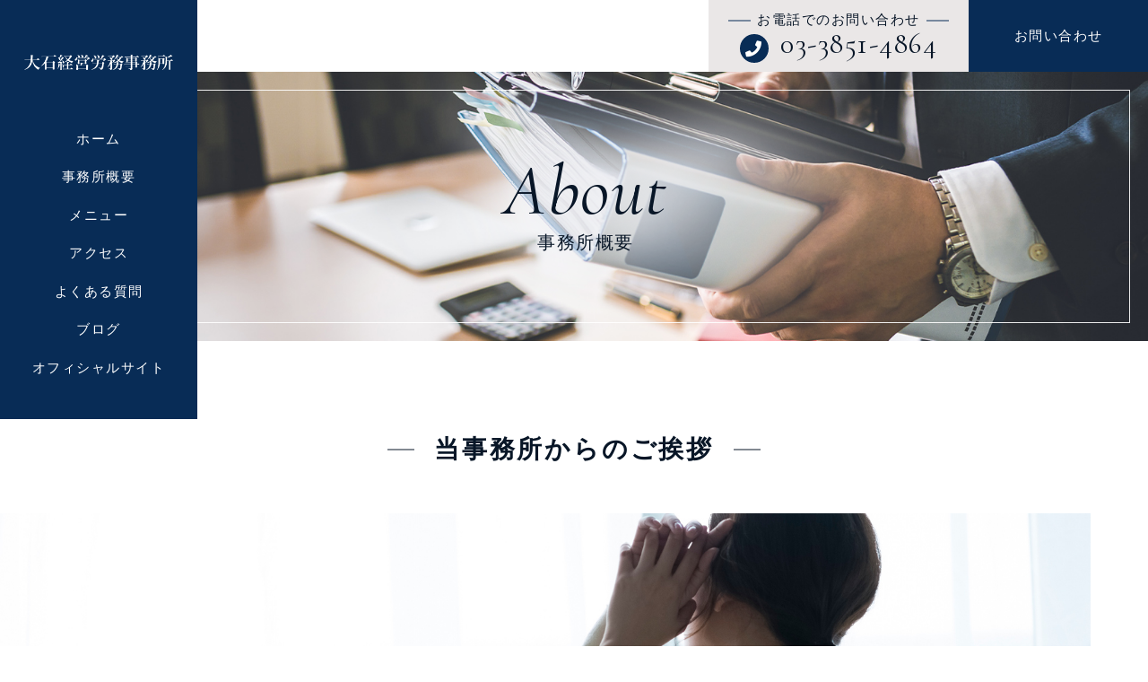

--- FILE ---
content_type: text/html; charset=UTF-8
request_url: https://ohishiroumu-harassment.com/about/
body_size: 25241
content:
<!DOCTYPE html>
<html lang="ja"> 
    <head prefix="og: http://ogp.me/ns# fb: http://ogp.me/ns/fb# article: http://ogp.me/ns/artcle#">     <meta charset="UTF-8">
    <meta http-equiv="X-UA-Compatible" content="IE=edge">

          <meta name="viewport" content="width=device-width,initial-scale=1,user-scalable=no,viewport-fit=cover">
      <meta name="format-detection" content="telephone=no,address=no,email=no">
    
    

        <meta name="msapplication-TileColor" content="#082c56">
    <meta name="theme-color" content="#ffffff">

    
		<!-- All in One SEO 4.0.18 -->
		<title>事務所概要│東京都台東区でパワハラ・セクハラ問題を解決に導く｜大石経営労務事務所</title>
		<meta name="description" content="東京都台東区でパワハラ・セクハラ問題を解決に導く「大石経営労務事務所」の事務所概要です。当事務所では、会社の風土や社員の特徴なども考慮しながら、パワハラ・セクハラ問題の根本的な問題解決と再発防止をサポート。よりよい就労環境の整備を目指します。代表紹介やご挨拶、事務所概要はこちらをご覧ください。"/>
		<meta name="google-site-verification" content="O2a9Gz3pIqpqSIZeady9Cylsq-fd-OzO5ZzoqtPb-YI" />
		<meta name="keywords" content="台東区,労務事務所,パワハラ,セクハラ,社内教育,研修" />
		<link rel="canonical" href="https://ohishiroumu-harassment.com/about/" />
		<meta property="og:site_name" content="大石経営労務事務所 |" />
		<meta property="og:type" content="article" />
		<meta property="og:title" content="事務所概要│東京都台東区でパワハラ・セクハラ問題を解決に導く｜大石経営労務事務所" />
		<meta property="og:description" content="東京都台東区でパワハラ・セクハラ問題を解決に導く「大石経営労務事務所」の事務所概要です。当事務所では、会社の風土や社員の特徴なども考慮しながら、パワハラ・セクハラ問題の根本的な問題解決と再発防止をサポート。よりよい就労環境の整備を目指します。代表紹介やご挨拶、事務所概要はこちらをご覧ください。" />
		<meta property="og:url" content="https://ohishiroumu-harassment.com/about/" />
		<meta property="article:published_time" content="2017-04-14T01:29:52Z" />
		<meta property="article:modified_time" content="2021-01-13T07:34:33Z" />
		<meta property="twitter:card" content="summary" />
		<meta property="twitter:domain" content="ohishiroumu-harassment.com" />
		<meta property="twitter:title" content="事務所概要│東京都台東区でパワハラ・セクハラ問題を解決に導く｜大石経営労務事務所" />
		<meta property="twitter:description" content="東京都台東区でパワハラ・セクハラ問題を解決に導く「大石経営労務事務所」の事務所概要です。当事務所では、会社の風土や社員の特徴なども考慮しながら、パワハラ・セクハラ問題の根本的な問題解決と再発防止をサポート。よりよい就労環境の整備を目指します。代表紹介やご挨拶、事務所概要はこちらをご覧ください。" />
		<meta name="google" content="nositelinkssearchbox" />
		<script type="application/ld+json" class="aioseo-schema">
			{"@context":"https:\/\/schema.org","@graph":[{"@type":"WebSite","@id":"https:\/\/ohishiroumu-harassment.com\/#website","url":"https:\/\/ohishiroumu-harassment.com\/","name":"\u5927\u77f3\u7d4c\u55b6\u52b4\u52d9\u4e8b\u52d9\u6240","publisher":{"@id":"https:\/\/ohishiroumu-harassment.com\/#organization"}},{"@type":"Organization","@id":"https:\/\/ohishiroumu-harassment.com\/#organization","name":"\u5927\u77f3\u7d4c\u55b6\u52b4\u52d9\u4e8b\u52d9\u6240","url":"https:\/\/ohishiroumu-harassment.com\/"},{"@type":"BreadcrumbList","@id":"https:\/\/ohishiroumu-harassment.com\/about\/#breadcrumblist","itemListElement":[{"@type":"ListItem","@id":"https:\/\/ohishiroumu-harassment.com\/#listItem","position":"1","item":{"@id":"https:\/\/ohishiroumu-harassment.com\/#item","name":"\u30db\u30fc\u30e0","url":"https:\/\/ohishiroumu-harassment.com\/"},"nextItem":"https:\/\/ohishiroumu-harassment.com\/about\/#listItem"},{"@type":"ListItem","@id":"https:\/\/ohishiroumu-harassment.com\/about\/#listItem","position":"2","item":{"@id":"https:\/\/ohishiroumu-harassment.com\/about\/#item","name":"\u4e8b\u52d9\u6240\u6982\u8981","description":"\u6771\u4eac\u90fd\u53f0\u6771\u533a\u3067\u30d1\u30ef\u30cf\u30e9\u30fb\u30bb\u30af\u30cf\u30e9\u554f\u984c\u3092\u89e3\u6c7a\u306b\u5c0e\u304f\u300c\u5927\u77f3\u7d4c\u55b6\u52b4\u52d9\u4e8b\u52d9\u6240\u300d\u306e\u4e8b\u52d9\u6240\u6982\u8981\u3067\u3059\u3002\u5f53\u4e8b\u52d9\u6240\u3067\u306f\u3001\u4f1a\u793e\u306e\u98a8\u571f\u3084\u793e\u54e1\u306e\u7279\u5fb4\u306a\u3069\u3082\u8003\u616e\u3057\u306a\u304c\u3089\u3001\u30d1\u30ef\u30cf\u30e9\u30fb\u30bb\u30af\u30cf\u30e9\u554f\u984c\u306e\u6839\u672c\u7684\u306a\u554f\u984c\u89e3\u6c7a\u3068\u518d\u767a\u9632\u6b62\u3092\u30b5\u30dd\u30fc\u30c8\u3002\u3088\u308a\u3088\u3044\u5c31\u52b4\u74b0\u5883\u306e\u6574\u5099\u3092\u76ee\u6307\u3057\u307e\u3059\u3002\u4ee3\u8868\u7d39\u4ecb\u3084\u3054\u6328\u62f6\u3001\u4e8b\u52d9\u6240\u6982\u8981\u306f\u3053\u3061\u3089\u3092\u3054\u89a7\u304f\u3060\u3055\u3044\u3002","url":"https:\/\/ohishiroumu-harassment.com\/about\/"},"previousItem":"https:\/\/ohishiroumu-harassment.com\/#listItem"}]},{"@type":"WebPage","@id":"https:\/\/ohishiroumu-harassment.com\/about\/#webpage","url":"https:\/\/ohishiroumu-harassment.com\/about\/","name":"\u4e8b\u52d9\u6240\u6982\u8981\u2502\u6771\u4eac\u90fd\u53f0\u6771\u533a\u3067\u30d1\u30ef\u30cf\u30e9\u30fb\u30bb\u30af\u30cf\u30e9\u554f\u984c\u3092\u89e3\u6c7a\u306b\u5c0e\u304f\uff5c\u5927\u77f3\u7d4c\u55b6\u52b4\u52d9\u4e8b\u52d9\u6240","description":"\u6771\u4eac\u90fd\u53f0\u6771\u533a\u3067\u30d1\u30ef\u30cf\u30e9\u30fb\u30bb\u30af\u30cf\u30e9\u554f\u984c\u3092\u89e3\u6c7a\u306b\u5c0e\u304f\u300c\u5927\u77f3\u7d4c\u55b6\u52b4\u52d9\u4e8b\u52d9\u6240\u300d\u306e\u4e8b\u52d9\u6240\u6982\u8981\u3067\u3059\u3002\u5f53\u4e8b\u52d9\u6240\u3067\u306f\u3001\u4f1a\u793e\u306e\u98a8\u571f\u3084\u793e\u54e1\u306e\u7279\u5fb4\u306a\u3069\u3082\u8003\u616e\u3057\u306a\u304c\u3089\u3001\u30d1\u30ef\u30cf\u30e9\u30fb\u30bb\u30af\u30cf\u30e9\u554f\u984c\u306e\u6839\u672c\u7684\u306a\u554f\u984c\u89e3\u6c7a\u3068\u518d\u767a\u9632\u6b62\u3092\u30b5\u30dd\u30fc\u30c8\u3002\u3088\u308a\u3088\u3044\u5c31\u52b4\u74b0\u5883\u306e\u6574\u5099\u3092\u76ee\u6307\u3057\u307e\u3059\u3002\u4ee3\u8868\u7d39\u4ecb\u3084\u3054\u6328\u62f6\u3001\u4e8b\u52d9\u6240\u6982\u8981\u306f\u3053\u3061\u3089\u3092\u3054\u89a7\u304f\u3060\u3055\u3044\u3002","inLanguage":"ja","isPartOf":{"@id":"https:\/\/ohishiroumu-harassment.com\/#website"},"breadcrumb":{"@id":"https:\/\/ohishiroumu-harassment.com\/about\/#breadcrumblist"},"datePublished":"2017-04-14T01:29:52+09:00","dateModified":"2021-01-13T07:34:33+09:00"}]}
		</script>
		<!-- All in One SEO -->

<link rel='dns-prefetch' href='//s.w.org' />
<link rel='stylesheet'   href='https://ohishiroumu-harassment.com/wp-includes/css/dist/block-library/style.min.css?ver=5.5.17' media='all'>
<link rel='stylesheet'   href='https://ohishiroumu-harassment.com/wp-includes/css/dist/block-library/theme.min.css?ver=5.5.17' media='all'>
<link rel='stylesheet'   href='https://ohishiroumu-harassment.com/wp-content/plugins/wp-pagenavi/pagenavi-css.css?ver=2.70' media='all'>
<link rel="https://api.w.org/" href="https://ohishiroumu-harassment.com/wp-json/" /><link rel="alternate" type="application/json" href="https://ohishiroumu-harassment.com/wp-json/wp/v2/pages/6" /><link rel="alternate" type="application/json+oembed" href="https://ohishiroumu-harassment.com/wp-json/oembed/1.0/embed?url=https%3A%2F%2Fohishiroumu-harassment.com%2Fabout%2F" />
<link rel="alternate" type="text/xml+oembed" href="https://ohishiroumu-harassment.com/wp-json/oembed/1.0/embed?url=https%3A%2F%2Fohishiroumu-harassment.com%2Fabout%2F&#038;format=xml" />

    <!-- favicon -->
    <link rel="icon" type="image/x-icon" href="https://ohishiroumu-harassment.com/wp-content/themes/sg080/img/favicon.ico">
    <link rel="apple-touch-icon" sizes="180x180" href="https://ohishiroumu-harassment.com/wp-content/themes/sg080/img/apple-touch-icon.png">
    <!-- /favicon -->

    <!-- css -->
    <link rel="stylesheet" href="//use.fontawesome.com/releases/v5.6.1/css/all.css">
    <link rel="stylesheet" href="https://ohishiroumu-harassment.com/wp-content/themes/sg080/css/reset_min.css">
    <link rel="stylesheet" href="https://ohishiroumu-harassment.com/wp-content/themes/sg080/css/modaal.min.css">
    <link rel="stylesheet" href="https://ohishiroumu-harassment.com/wp-content/themes/sg080/css/slick.css">
    <link rel="stylesheet" href="https://ohishiroumu-harassment.com/wp-content/themes/sg080/css/layout.css?ver=20190625">
    <link rel="stylesheet" href="https://ohishiroumu-harassment.com/wp-content/themes/sg080/css/gutenberg.css">
    <!-- /css -->


    <link rel="dns-prefetch" href="//fonts.googleapis.com">
<!-- Global site tag (gtag.js) - Google Analytics -->
<script async src="https://www.googletagmanager.com/gtag/js?id=G-G0JC1BJVBJ"></script>
<script>
  window.dataLayer = window.dataLayer || [];
  function gtag(){dataLayer.push(arguments);}
  gtag('js', new Date());

  gtag('config', 'G-G0JC1BJVBJ');
  gtag('config', 'UA-182805698-80');
</script>
  <body>

    <div id="js-loader" class="loader"></div><!-- /loader -->

    <!-- Start Pjax -->
    <div id="js-pjax-wrapper" class="l-wrapper">
      <div class="js-pjax-container">

        <header id="js-header" class="global-header">
          <div class="global-header__inner">

            <div class="global-header__block">

                                <p class="h-logo">
                                    <a href="https://ohishiroumu-harassment.com/" class="h-logo__link">
                    <picture class="h-logo__img">
                      <source media="(max-width:767px)" srcset="https://ohishiroumu-harassment.com/wp-content/uploads/2020/11/logo-for-sp-1.png">
                      <img src="https://ohishiroumu-harassment.com/wp-content/uploads/2020/11/logo-for-pc.png" alt="大石経営労務事務所">
                    </picture>
                  </a>
                                  </p>
                            <!-- /h-logo -->

              <nav id="js-gnav" class="gnav">
  <ul id="menu-global-nav" class="gnav__list">
                  <li class="gnav__item"><a class="gnav__link js-hover" title="Home" href="https://ohishiroumu-harassment.com/" >ホーム</a></li>
              <li class="gnav__item"><a class="gnav__link js-hover" title="About" href="https://ohishiroumu-harassment.com/about/" >事務所概要</a></li>
              <li class="gnav__item"><a class="gnav__link js-hover" title="Menu" href="https://ohishiroumu-harassment.com/menu/" >メニュー</a></li>
              <li class="gnav__item"><a class="gnav__link js-hover" title="Access" href="https://ohishiroumu-harassment.com/access/" >アクセス</a></li>
              <li class="gnav__item"><a class="gnav__link js-hover" title="FAQ" href="https://ohishiroumu-harassment.com/faq/" >よくある質問</a></li>
              <li class="gnav__item"><a class="gnav__link js-hover" title="Blog" href="https://ohishiroumu-harassment.com/blog/" >ブログ</a></li>
              <li class="gnav__item"><a class="gnav__link js-hover" title=" Official site" href="https://ohishiroumu.com/" target="_blank" rel="noopener nofollow">オフィシャルサイト</a></li>
                            <li class="gnav__item sp"><a class="gnav__link js-hover" title="Contact" href="https://ohishiroumu-harassment.com/contact/" >お問い合わせ</a></li>
            </ul>
</nav>              <!-- /gnav -->

            </div><!-- /global-header__block -->

            <ul class="h-contact">

                                                                      <li class="h-contact__item">
                      <a href="tel:03-3851-4864" class="h-contact__tel">
                        <span class="h-contact__tel-ttl">お電話でのお問い合わせ</span>
                        <span class="h-contact__tel-num">03-3851-4864</span>
                      </a>
                    </li><!-- /h-contact__item : tel -->
                                                


                                                                    <li class="h-contact__item">
                      <a href="https://ohishiroumu-harassment.com/contact/" class="h-contact__mail no-barba" >お問い合わせ</a>
                    </li><!-- /h-contact__item : mail -->
                  
                              
            </ul><!-- /h-contact -->

            <button id="js-burger-toggle" class="burger-icon" type="button">
              <span class="burger-icon__line"></span>
              <span class="burger-icon__line"></span>
              <span class="burger-icon__line"></span>
            </button><!-- /burger-icon -->

          </div><!-- /global-header__inner -->
        </header><!-- /global-header -->
<main class="contents">

  <article class="sub sub--pb about">

      <header class="sub-headline" style="background-image:url(https://ohishiroumu-harassment.com/wp-content/uploads/2020/11/mv_about_01.jpg)">

    <h1 class="sub-headline__ttl" data-ttl="About">事務所概要</h1>

  </header><!-- /sub-headline -->

    
      <section class="sub-section first">

        <h2 class="sub-ttl"><span class="sub-ttl__inner">当事務所からのご挨拶</span></h2>

                  <div class="sub-eyecatch"><span class="sub-eyecatch__img" style="background-image:url(https://ohishiroumu-harassment.com/wp-content/uploads/2020/11/about_01.jpg)"></span></div>
        
                  <div class="sub-desc sub-container font-gothic">
            <p>パワハラ・セクハラは本来「ない」ことが当たり前でなければなりません。<br />
しかし、人間である以上完璧というものはありません。だからこそ、誰の目から見てもわかる規則を作り、教育・研修によりパワハラ・セクハラの陰湿さを定期的に思い出す必要があるのです。</p>
<p>当事務所は企業のよりよい就労環境を整備するためなら、どのようなご相談でも真摯に向き合います。<br />
抱え込まずに、まずはご相談ください。</p>
          </div>
        
      </section><!-- /sub-section -->

    
                <section class="sub-section">

        <h2 class="sub-ttl"><span class="sub-ttl__inner">代表紹介</span></h2>

        <div class="sub-container">

                      <figure class="profile-photo"><img class="profile-photo__img" src="https://ohishiroumu-harassment.com/wp-content/uploads/2020/11/staff_01.jpg" alt="森谷 太郎"></figure>
          
                    <div class="profile-name">
            <h3>大石 誠<span class="profile-name__en">Oishi Makoto</span></h3>

                      <p class="profile-position">特定社会保険労務士<br>産業カウンセラー</p>
          
          </div>
                                <div class="sub-desc sub-desc--mb font-gothic">
              <p>パワハラ・セクハラ問題は、人の感情により引き起こされるもの。<br />
その場では解決しても、その人の感情に変化が起きなければ根本的な解決とはなりません。<br />
ですから、私は機械的に規則を作成するのではなく、会社の風土や社員の特徴なども加味しながら、根本的に問題を解決すると同時に、再発を防ぐことを目標としております。<br />
それこそがよりよい就労環境への近道と信じ、企業のお悩みと向き合い、誠実な対応をお約束します。</p>
            </div>
          
          
            <dl class="profile-carrier font-gothic">
              <dt class="profile-carrier__ttl">経歴</dt>
              <dd class="profile-carrier__desc">
                <ol class="profile-carrier__list">

                  
                                          <li class="profile-carrier__item"><span class="profile-carrier__date">1990年4月</span><br class="pc">大石経営労務事務所 設立</li>
                    
                  
                                          <li class="profile-carrier__item"><span class="profile-carrier__date">1996年</span><br class="pc">産業カウンセラー資格 取得<br class="sp">（厚生労働省認可）</li>
                    
                  
                                          <li class="profile-carrier__item"><span class="profile-carrier__date">2001年4月</span><br class="pc">労働局中小企業時短促進援助事業アドバイザー（2006年3月まで）</li>
                    
                  
                                          <li class="profile-carrier__item"><span class="profile-carrier__date">2001年6月</span><br class="pc">東京都社会保険労務士会 理事<br class="sp">（2011年5月まで）</li>
                    
                  
                                          <li class="profile-carrier__item"><span class="profile-carrier__date">2002年4月</span><br class="pc">労働局労働時間制度改善診断アドバイザー（2006年5月まで）</li>
                    
                  
                                          <li class="profile-carrier__item"><span class="profile-carrier__date">2007年</span><br class="pc">EB（勤労者福祉）アドバイザー2級 取得</li>
                    
                  
                                          <li class="profile-carrier__item"><span class="profile-carrier__date">2007年4月</span><br class="pc">労働時間等設定改善アドバイザー<br class="sp">（2009年3月まで）</li>
                    
                  
                                          <li class="profile-carrier__item"><span class="profile-carrier__date">2007年6月</span><br class="pc">東京都社会保険労務士会 台東支部 支部長（2011年5月まで）</li>
                    
                  
                                          <li class="profile-carrier__item"><span class="profile-carrier__date">2007年6月</span><br class="pc">総合労働相談所相談員（2013年5月まで）</li>
                    
                  
                                          <li class="profile-carrier__item"><span class="profile-carrier__date">2008年5月</span><br class="pc">年金記録第三者委員会委員（継続中）</li>
                    
                  
                                          <li class="profile-carrier__item"><span class="profile-carrier__date">2011年6月</span><br class="pc">東京都社会保険労務士会 台東支部 相談役（継続中）</li>
                    
                  
                                          <li class="profile-carrier__item"><span class="profile-carrier__date">2013年6月</span><br class="pc">社労士会労働紛争解決センター東京 センター長<br />
東京都社会保険労務士会 理事（2015年5月まで）</li>
                    
                  
                                          <li class="profile-carrier__item"><span class="profile-carrier__date">2015年6月</span><br class="pc">東京都社会保険労務士会 常任理事<br class="sp">（2019年5月まで）</li>
                    
                  
                                          <li class="profile-carrier__item"><span class="profile-carrier__date">2015年6月</span><br class="pc">東京都社会保険労務士会 中央統括支部長<br class="sp">（2017年5月まで）</li>
                    
                  
                </ol><!-- /profile-carrier__list -->
              </dd><!-- /profile-carrier__desc -->
            </dl><!-- /profile-carrier -->
                  </div><!-- /sub-container -->

      </section><!-- /sub-section -->
          
    
      <section class="sub-section sub-section--sp-pb0">

        <h2 class="sub-ttl"><span class="sub-ttl__inner">事務所概要</span></h2>

                  <div class="summary">

            <div class="summary-eyecatch"><span class="summary-eyecatch__img" style="background-image:url(https://ohishiroumu-harassment.com/wp-content/uploads/2020/11/summary_01.jpg)"></span></div><!-- /summary-eyecatch -->

            <dl class="summary-list font-gothic">

              
                <div class="summary-list__item">
                  <dt class="summary-list__ttl">名称<br />
</dt>
                  <dd class="summary-list__desc">大石経営労務事務所</dd>
                </div><!-- /summary-list__item -->

              
                <div class="summary-list__item">
                  <dt class="summary-list__ttl">代表</dt>
                  <dd class="summary-list__desc">大石 誠</dd>
                </div><!-- /summary-list__item -->

              
                <div class="summary-list__item">
                  <dt class="summary-list__ttl">設立</dt>
                  <dd class="summary-list__desc">1990年4月</dd>
                </div><!-- /summary-list__item -->

              
                <div class="summary-list__item">
                  <dt class="summary-list__ttl">業務内容</dt>
                  <dd class="summary-list__desc">パワハラ・セクハラ問題の解決</dd>
                </div><!-- /summary-list__item -->

              
              
            </dl>
          </div><!-- /summary -->
        
      </section><!-- /sub-section -->

    
  </article><!-- /sub -->
  <nav class="breadcrumbs font-gothic"><ol class="breadcrumbs__list" itemscope itemtype="http://schema.org/BreadcrumbList"><li class="breadcrumbs__item breadcrumb-top" itemprop="itemListElement" itemscope itemtype="http://schema.org/ListItem"><a href="https://ohishiroumu-harassment.com/" itemprop="item"><span itemprop="name">HOME</span></a><meta itemprop="position" content="1" /></li><li class="breadcrumbs__item" itemprop="itemListElement" itemscope itemtype="http://schema.org/ListItem"><span itemprop="name">事務所概要</span><meta itemprop="position" content="2" /></li></ol></nav>
</main><!-- /contents -->

<footer class="footer">
  <div class="footer__inner">

          <h4 class="f-ttl">パワハラ・セクハラ対策は<br />
当事務所を頼ってください</h4>
    
    
      <address class="f-address font-gothic">

        
          <dl class="f-address__list">
            <dt class="f-address__txt">大石経営労務事務所</dt>
            <dd class="f-address__txt">〒111-0055<br />
東京都台東区三筋2-18-10 1F</dd>
          </dl><!-- /f-address__list -->

        
      </address><!-- /f-address -->

    
                            <dl class="f-tel">

            <dt class="f-tel__ttl"><span class="f-tel__ttl-inner">お電話でのお問い合わせ</span></dt>
            <dd class="f-tel__desc"><a href="tel:03-3851-4864" class="f-tel__link">03-3851-4864</a></dd>

          </dl><!-- /f-tel -->
                  
                        <p><a href="https://ohishiroumu-harassment.com/contact/" class="f-mail no-barba" >お問い合わせ</a></p><!-- /f-mail -->
            
    
  </div><!-- /footer__inner -->

  <small id="js-footer-copyright" class="copyright font-gothic">© 2020 大石経営労務事務所</small>

</footer><!-- /footer -->


</div><!-- /js-pjax-container -->

<div id="js-pagetop" class="p-pagetop" aria-hidden="true"><button id="js-pagetop-btn" class="p-pagetop__btn" type="button"></button></div>

</div><!-- /js-pjax-wrapper -->
<!-- End Pjax -->

<div id="js-shutter" class="l-shutter">
  <span class="l-shutter__grid"></span>
  <span class="l-shutter__grid"></span>
</div><!-- /l-shutter -->

<script src="//ajax.googleapis.com/ajax/libs/jquery/3.4.1/jquery.min.js"></script>
<script src="https://ohishiroumu-harassment.com/wp-content/themes/sg080/js/barba.min.js"></script>
<script src="https://ohishiroumu-harassment.com/wp-content/themes/sg080/js/slick.js"></script>
<script src="https://ohishiroumu-harassment.com/wp-content/themes/sg080/js/MatchHeight.min.js"></script>
<script src="https://ohishiroumu-harassment.com/wp-content/themes/sg080/js/modaal.min.js"></script>
<script src="https://ohishiroumu-harassment.com/wp-content/themes/sg080/js/smooth-scroll.js"></script>
<script src="https://ohishiroumu-harassment.com/wp-content/themes/sg080/js/wow.min.js"></script>
<script src="https://ohishiroumu-harassment.com/wp-content/themes/sg080/js/main.js"></script>
<script src="https://ohishiroumu-harassment.com/wp-content/themes/sg080/js/transition.js"></script>
<script src="https://ohishiroumu-harassment.com/wp-content/themes/sg080/js/ofi.min.js"></script>
<script src="https://ohishiroumu-harassment.com/wp-content/themes/sg080/js/picturefill.min.js"></script>
</head><script src='https://ohishiroumu-harassment.com/wp-includes/js/wp-embed.min.js?ver=5.5.17' id='wp-embed-js'></script>

</body>

</html>


--- FILE ---
content_type: text/css
request_url: https://ohishiroumu-harassment.com/wp-content/themes/sg080/css/layout.css?ver=20190625
body_size: 62176
content:
@charset "UTF-8";

/* =============================================
  # 基本設定

  ## 配色

  - #081627
  - #082c56
  - rgba(8, 44, 86, .6)
  - rgba(8, 44, 86, .2)
  - rgba(8, 44, 86, .1)

  ## 環境ごとのスタイル変更

  ユーザーが使用している環境によってJSでbodyに独自のクラスを付与する様に設定しています。
  ブラウザごとにスタイルを変える場合はCSSハックを使わずにこちらのクラスを利用してください。

  ### デバイス

  - スマホ : .ua-sp
      - iPhone : .ua-iphone
      - Android : .ua-sp-android
  - タブレット : .ua-tb
      - iPad : .ua-ipad
      - Android : .ua-tb-android
  - パソコン : .ua-pc
      - Win : .ua-win
      - Mac : .ua-Mac

  ### ブラウザ

  - Internet Explorer : .ua-oe
  - Microsoft Edge : .ua-edge
  - Google Chrome : .ua-chrome
  - Safari : .ua-safari
  - Firefox : .ua-firefox
  - Opera : .ua-opera
  - その他 : .ua-other-browser

============================================= */

@import url('//fonts.googleapis.com/css?family=Cormorant+Garamond:400,400i|Noto+Sans+JP|Playfair+Display&display=swap');

/* =============================================
  BASE
============================================= */

*,
*::before,
*::after {
  -webkit-box-sizing: border-box;
  box-sizing: border-box;
  margin: 0;
  padding: 0;
}

::-moz-selection {
  background: #e7e7e7;
}

::selection {
  background: #e7e7e7;
}

html,
body {
  height: 100%;
  width: 100%;
}

html {
  font-size: 62.5%;
  line-height: 1.15;
  -ms-overflow-style: scrollbar;
  -webkit-tap-highlight-color: transparent;
  -webkit-text-size-adjust: 100%;
  -ms-text-size-adjust: 100%;
}

body {
  background: #fff;
  color: #081627;
  -ms-content-zooming: none;
  font: normal normal normal 1.5em/1.7 '游明朝体',YuMincho,'游明朝','Yu Mincho','ヒラギノ明朝 ProN W3','Hiragino Mincho ProN W3',HiraMinProN-W3,'ヒラギノ明朝 ProN','Hiragino Mincho ProN','ヒラギノ明朝 Pro','Hiragino Mincho Pro','Noto Serif JP','HGS明朝E',serif;
  -webkit-font-smoothing: antialiased;
  letter-spacing: .1em;
  -webkit-overflow-scrolling: touch;
  overflow-x: hidden;
  overflow-y: scroll;
  text-align: left;
  text-justify: inter-ideograph;
  -webkit-writing-mode: horizontal-tb;
  -ms-writing-mode: lr-tb;
  writing-mode: horizontal-tb;
}

h1,
h2,
h3,
h4,
h5,
h6 {
  font: inherit;
}

a {
  color: currentColor;
  text-decoration: none;
}

small {
  font-size: .8rem;
}

ul,
ol {
  list-style: none;
}

img,
picture,
video {
  height: auto;
  max-width: 100%;
}

img {
  border-style: none;
  vertical-align: middle;
}

table {
  border-collapse: collapse;
  border-spacing: 0;
}

input,
button,
select,
textarea {
  -webkit-appearance: none;
  -moz-appearance: none;
  appearance: none;
  background: transparent;
  border: none;
  font: inherit;
  outline: none;
}

button,
select {
  cursor: pointer;
}

select::-ms-expand {
  display: none;
}

[hidden] {
  display: none;
}

[disabled] {
  cursor: not-allowed;
}

:focus:not(:focus-visible) {
  outline: none;
}

address {
  font: inherit;
}

main {
  display: block;
}

.pc {
  display: block;
}
.sp {
  display: none;
}

.l-wrapper {
  position: relative;
}

/* =============================================
  LAYOUT
============================================= */

/* --- BURGER MENU --- */

.burger-icon {
  display: none;
  height: 20px;
  position: relative;
  width: 28px;
}

.burger-icon__line {
  background: #fff;
  display: inline-block;
  height: 2px;
  left: 0;
  position: absolute;
  -webkit-transition: all .5s;
  transition: all .5s;
  width: 100%;
}

.burger-icon__line:first-child {
  top: 0;
}

.burger-icon__line:nth-child(2) {
  top: 50%;
  -webkit-transform: translateY(-50%);
  transform: translateY(-50%);
}

.burger-icon__line:last-child {
  bottom: 0;
}

.js-active .burger-icon__line:first-child {
  -webkit-transform: translateY(9px) rotate(-45deg);
  transform: translateY(9px) rotate(-45deg);
}

.js-active .burger-icon__line:nth-child(2) {
  -webkit-animation: burger-line .5s forwards;
  animation: burger-line .5s forwards;
  left: 50%;
  opacity: 0;
}

.js-active .burger-icon__line:last-child {
  -webkit-transform: translateY(-9px) rotate(45deg);
  transform: translateY(-9px) rotate(45deg);
}

@-webkit-keyframes burger-line {
  100% {
    height: 0;
  }
}

@keyframes burger-line {
  100% {
    height: 0;
  }
}

/* --- FOOTER --- */

.footer {
  background: #082c56;
  color: #fff;
  text-align: center;
}

.footer__inner {
  margin: auto;
  max-width: 1400px;
  padding: 50px 5%;
}

.f-ttl {
  font-size: 2.4rem;
  margin-bottom: 50px;
}

.f-address {
  margin-bottom: 30px;
}

.f-tel {
  margin-bottom: 50px;
}

.f-tel__ttl-inner {
  display: inline-block;
  padding: 0 1em;
  position: relative;
}

.f-tel__ttl-inner::before,
.f-tel__ttl-inner::after {
  background: #fff;
  content: '';
  display: inline-block;
  height: 1px;
  position: absolute;
  top: 50%;
  -webkit-transform: translateY(-50%);
  transform: translateY(-50%);
  width: 1.5625vw;
}

.f-tel__ttl-inner::before {
  left: 100%;
}

.f-tel__ttl-inner::after {
  right: 100%;
}

.f-tel__link {
  display: inline-block;
  font: 4.5rem/1 'Cormorant Garamond', serif;
  line-height: 1;
  padding-left: 6.5rem;
  position: relative;
}

.f-tel__link::before {
  align-items: center;
  background: #081627;
  border-radius: 50%;
  -webkit-box-align: center;
  -webkit-box-pack: center;
  color: #fff;
  content: '\f095';
  display: -webkit-inline-box;
  display: -ms-inline-flexbox;
  display: inline-flex;
  -ms-flex-align: center;
  -ms-flex-pack: center;
  font: bold 2.8rem/1 'Font Awesome 5 Free', sans-serif;
  height: 5rem;
  justify-content: center;
  left: 0;
  position: absolute;
  top: .3125vw;
  width: 5rem;
}

.f-mail {
  align-items: center;
  border: 1px solid #fff;
  -webkit-box-align: center;
  -webkit-box-pack: center;
  display: -webkit-box;
  display: -ms-flexbox;
  display: flex;
  -ms-flex-align: center;
  -ms-flex-pack: center;
  justify-content: center;
  margin: auto;
  padding: 1.5em 0;
  position: relative;
  -webkit-transition: color .5s;
  transition: color .5s;
  z-index: 0;
  width:50%;
}

.f-mail::after {
  background: #fff;
  bottom: 0;
  content: '';
  display: inline-block;
  left: 0;
  opacity: 0;
  position: absolute;
  right: 0;
  top: 0;
  -webkit-transform: scale3d(.8, .8, 1);
  transform: scale3d(.8, .8, 1);
  -webkit-transition: all .5s;
  transition: all .5s;
  z-index: -1;
}

.f-mail.hover {
  color: #081627;
}

.f-mail.hover::after {
  opacity: 1;
  -webkit-transform: scale3d(1, 1, 1);
  transform: scale3d(1, 1, 1);
}

.copyright {
  background: #081627;
  display: block;
  font-size: 1.5rem;
  padding: 35px 0;
  text-align: center;
}

/* --- GLOBAL HEADER --- */

.global-header {
  height: 80px;
  position: relative;
  z-index: 1000;
}

.global-header__inner {
  -webkit-box-pack: end;
  display: -webkit-box;
  display: -ms-flexbox;
  display: flex;
  -ms-flex-pack: end;
  height: 100%;
  justify-content: flex-end;
  position: relative;
}

.global-header__block {
  background: #082c56;
  left: 0;
  min-width: 220px;
  padding: 2%;
  position: absolute;
  top: 0;
  width: 16.25vw;
}

.h-logo {
  margin-bottom: 2.5vw;
}

.h-contact {
  display: -webkit-box;
  display: -ms-flexbox;
  display: flex;
}

.h-contact,
.h-contact__item,
.h-contact__tel,
.h-contact__mail {
  height: 100%;
}

.h-contact__tel,
.h-contact__mail {
  align-items: center;
  -webkit-box-align: center;
  -webkit-box-direction: normal;
  -webkit-box-orient: vertical;
  -webkit-box-pack: center;
  display: -webkit-box;
  display: -ms-flexbox;
  display: flex;
  -ms-flex-align: center;
  -ms-flex-direction: column;
  flex-direction: column;
  -ms-flex-pack: center;
  justify-content: center;
}

.h-contact__tel {
  background: #eae7e7;
  padding: 0 35px;
}

.h-contact__tel-ttl {
  color: #081627;
  display: block;
  line-height: 1;
  margin-bottom: .2em;
  padding: 0 .5em;
  position: relative;
}

.h-contact__tel-ttl::before,
.h-contact__tel-ttl::after {
  background: #082c56;
  content: '';
  display: inline-block;
  height: 1px;
  position: absolute;
  top: 50%;
  -webkit-transform: translateY(-50%);
  transform: translateY(-50%);
  width: 25px;
}

.h-contact__tel-ttl::before {
  left: 100%;
}

.h-contact__tel-ttl::after {
  right: 100%;
}

.h-contact__tel-num {
  font: 3.2rem/1 'Cormorant Garamond', serif;
  padding-left: 4.5rem;
  position: relative;
}

.h-contact__tel-num::before {
  align-items: center;
  background: #082c56;
  border-radius: 50%;
  -webkit-box-align: center;
  -webkit-box-pack: center;
  color: #fff;
  content: '\f095';
  display: -webkit-inline-box;
  display: -ms-inline-flexbox;
  display: inline-flex;
  -ms-flex-align: center;
  -ms-flex-pack: center;
  font: bold 1.8rem/1 'Font Awesome 5 Free', sans-serif;
  height: 3.2rem;
  justify-content: center;
  left: 0;
  position: absolute;
  top: .5rem;
  width: 3.2rem;
}

.h-contact__mail {
  background: #082c56;
  border: 2px solid #082c56;
  -webkit-box-pack: center;
  color: #fff;
  -ms-flex-pack: center;
  justify-content: center;
  -webkit-transition: opacity .3s;
  transition: opacity .3s;
  width: 200px;
}

.h-contact__mail.hover {
  background: #eae7e7;
  color: #082c56;
}

.gnav__item {
  height: 1.5em;
  line-height: 1.5;
  overflow: hidden;
  text-align: center;
}

.gnav__item:not(:last-child) {
  margin-bottom: 1.5625vw;
}

.gnav__contact {
  display: none;
}

.gnav__link {
  color: #fff;
  display: inline-block;
  position: relative;
  -webkit-transition: -webkit-transform .3s ease-in-out;
  transition: -webkit-transform .3s ease-in-out;
  transition: transform .3s ease-in-out;
  transition: transform .3s ease-in-out, -webkit-transform .3s ease-in-out;
}

.gnav__link::after {
  content: attr(title) '';
  display: block;
  font: italic normal normal inherit/1.5 'Cormorant Garamond', serif;
}

.gnav__link.hover {
  -webkit-transform: translate3d(0, -1.5em, 0);
  transform: translate3d(0, -1.5em, 0);
}

@-webkit-keyframes nav-trans {
  0% {
    -webkit-transform: translate3d(0, 100%, 0);
    transform: translate3d(0, 100%, 0);
  }

  100% {
    -webkit-transform: translate3d(0, 0, 0);
    transform: translate3d(0, 0, 0);
  }
}

@keyframes nav-trans {
  0% {
    -webkit-transform: translate3d(0, 100%, 0);
    transform: translate3d(0, 100%, 0);
  }

  100% {
    -webkit-transform: translate3d(0, 0, 0);
    transform: translate3d(0, 0, 0);
  }
}

.loader {
  align-items: center;
  bottom: 0;
  -webkit-box-align: center;
  -webkit-box-pack: center;
  display: -webkit-box;
  display: -ms-flexbox;
  display: flex;
  -ms-flex-align: center;
  -ms-flex-pack: center;
  justify-content: center;
  left: 0;
  position: fixed;
  right: 0;
  top: 0;
  z-index: 10000;
}

.loader::before {
  -webkit-animation: loader-icon .6s linear infinite;
  animation: loader-icon .6s linear infinite;
  border-bottom: none;
  border-left: none;
  border-radius: 50%;
  border-right: 2px solid transparent;
  border-top: 2px solid rgba(255, 255, 255, .9);
  content: '';
  display: inline-block;
  height: 70px;
  position: relative;
  width: 70px;
}

@-webkit-keyframes loader-icon {
  0% {
    -webkit-transform: rotate(0deg);
    transform: rotate(0deg);
  }

  100% {
    -webkit-transform: rotate(360deg);
    transform: rotate(360deg);
  }
}

@keyframes loader-icon {
  0% {
    -webkit-transform: rotate(0deg);
    transform: rotate(0deg);
  }

  100% {
    -webkit-transform: rotate(360deg);
    transform: rotate(360deg);
  }
}

/* --- MAIN --- */

/* --- SUBPAGE --- */

.sub--pb {
  padding-bottom: 50px;
}

.sub-headline {
  align-items: center;
  background: #ddd center center / cover no-repeat;
  -webkit-box-align: center;
  -webkit-box-pack: center;
  display: -webkit-box;
  display: -ms-flexbox;
  display: flex;
  -ms-flex-align: center;
  -ms-flex-pack: center;
  height: 20vw;
  justify-content: center;
  margin-left: auto;
  min-height: 300px;
  overflow: hidden;
  position: relative;
  width: 95vw;
  z-index: 0;
}

.sub-headline::before,
.sub-headline::after {
  content: '';
  display: inline-block;
  position: absolute;
}

.sub-headline::before {
  background: url('../img/common/bg-headline-layer.png') center center/contain no-repeat;
  height: 46.875vw;
  left: 50%;
  top: 50%;
  -webkit-transform: translate(-50%, -50%);
  transform: translate(-50%, -50%);
  width: 75vw;
  z-index: 1;
}

.sub-headline::after {
  border: 1px solid #fff;
  bottom: 20px;
  left: 20px;
  opacity: .9;
  position: absolute;
  right: 20px;
  top: 20px;
  z-index: 2;
}

.sub-headline__ttl {
  font-size: 2rem;
  position: relative;
  text-align: center;
  z-index: 3;
  margin-right:3vw;
}

.sub-headline__ttl::before {
  content: attr(data-ttl) '';
  display: block;
  font: italic 8rem/1 'Cormorant Garamond', serif;
}

.sub-headline__ttl--capitalize::before {
  text-transform: capitalize;
}

.sub-section {
  padding: 50px 0;
}

.sub-section.first {
	padding:100px 0 50px;
}

.sub-container {
  margin: auto;
  max-width: 1000px;
  padding: 0 5%;
}

.sub-wrapper {
  margin: auto;
  max-width: 1000px;
  padding: 80px 5%;
}

.sub-ttl {
  font-size: 2.8rem;
  line-height: 1.5;
  margin-bottom: 50px;
  text-align: center;
  font-weight:900;
  letter-spacing:0.1em;
}

.sub-ttl__inner {
  display: inline-block;
  padding: 0 .8em;
  position: relative;
}

.sub-ttl__inner::before,
.sub-ttl__inner::after {
  background: #081627;
  content: '';
  height: 1px;
  position: absolute;
  top: 50%;
  -webkit-transform: translateY(-50%);
  transform: translateY(-50%);
  width: 30px;
}

.sub-ttl__inner::before {
  left: 100%;
}

.sub-ttl__inner::after {
  right: 100%;
}

.sub-eyecatch {
  margin-bottom: 50px;
  padding-right: 5%;
}

.sub-eyecatch__img {
  background: #ddd center center / cover no-repeat;
  display: block;
}

.sub-eyecatch__img::after {
  content: '';
  display: block;
  padding-top: 32.89474%;
}

.sub-desc p {
  line-height: 2;
}

.sub-desc p:not(:last-of-type) {
  margin-bottom: 1em;
}

.sub-desc--mb {
  margin-bottom: 30px;
}

/* =============================================
  COMPONENTS
============================================= */

.articles {
  display: -webkit-box;
  display: -ms-flexbox;
  display: flex;
}

.articles__item {
  background: #081627;
}

.articles--col2 {
  -webkit-box-pack: justify;
  -ms-flex-pack: justify;
  -ms-flex-wrap: wrap;
  flex-wrap: wrap;
  justify-content: space-between;
}

.articles--col4 {
  -webkit-box-pack: center;
  -ms-flex-pack: center;
  justify-content: center;
  margin-bottom: 60px;
}

.articles--col4 .articles__item {
  width: calc(25% - 9px);
}

.articles--col4 .articles__item:not(:last-child) {
  margin-right: 12px;
}

.articles--col2 .articles__item {
  margin-bottom: 30px;
  width: 47.26027%;
}

.articles__inner {
  background: #fff;
  border: 1px solid #081627;
  color: #081627;
  display: block;
  height: 100%;
  padding: 10px;
  -webkit-transition: -webkit-transform .5s;
  transition: -webkit-transform .5s;
  transition: transform .5s;
  transition: transform .5s, -webkit-transform .5s;
}

.articles__inner.hover {
  -webkit-transform: translate3d(-7px, -7px, 0);
  transform: translate3d(-7px, -7px, 0);
}

.articles__desc {
  display: -ms-grid;
  display: grid;
  gap: 10px;
  -ms-grid-columns: minmax(-webkit-min-content, -webkit-max-content) 10px 1fr;
  -ms-grid-columns: minmax(min-content, max-content) 10px 1fr;
  -ms-grid-rows: auto 10px auto;
  grid-template-areas:
    'category date'
    'title title';
  grid-template-columns: minmax(-webkit-min-content, -webkit-max-content) 1fr;
  grid-template-columns: minmax(min-content, max-content) 1fr;
}

.articles__thumb {
  margin-bottom: 10px;
}

.articles__thumb img {
  width: 100%;
}

.articles__cat {
  align-self: center;
  background: #081627;
  color: #fff;
  display: inline-block;
  grid-area: category;
  -ms-grid-column: 1;
  -ms-grid-row: 1;
  -ms-grid-row-align: center;
  line-height: 2.5;
  padding: 0 1em;
  text-align: center;
  white-space: nowrap;
  font-size:1.3rem;
}

.articles__date {
  align-self: center;
  display: block;
  font-weight: bold;
  grid-area: date;
  -ms-grid-column: 3;
  -ms-grid-row: 1;
  -ms-grid-row-align: center;
  font-size:1.3rem;

}

.articles__ttl {
  font-size: 1.6rem;
  font-weight: bold;
  grid-area: title;
  -ms-grid-column: 1;
  -ms-grid-column-span: 3;
  -ms-grid-row: 3;
}

.menu-detail__item > .articles__ttl {
  -ms-grid-column: 3;
  -ms-grid-column-span: 1;
  -ms-grid-row: 1;
}

.breadcrumbs {
  border-top: 1px solid rgba(8, 22, 39, .2);
  padding: 1em 0;
}

.breadcrumbs__list {
  align-items: center;
  -webkit-box-align: center;
  display: -webkit-box;
  display: -ms-flexbox;
  display: flex;
  -ms-flex-align: center;
  -ms-flex-wrap: wrap;
  flex-wrap: wrap;
  margin: auto;
  max-width: 1400px;
  padding: 0 5%;
}

.breadcrumbs__item:not(:last-child) {
  margin-right: 1em;
}

.breadcrumbs__item:not(:last-child)::after {
  content: '\003e';
  display: inline-block;
  margin-left: 1em;
}

.btn {
  align-items: center;
  background: #fff;
  border: 2px solid #081627;
  -webkit-box-align: center;
  -webkit-box-pack: center;
  color: #081627;
  display: -webkit-box;
  display: -ms-flexbox;
  display: flex;
  -ms-flex-align: center;
  -ms-flex-pack: center;
  font-weight: bold;
  justify-content: center;
  padding: 1em 0;
  position: relative;
  -webkit-transition: background .5s, color .5s;
  transition: background .5s, color .5s;
  width: 250px;
}

.btn::after {
  background: #081627;
  bottom: 0;
  content: '';
  display: inline-block;
  left: 0;
  position: absolute;
  right: 0;
  top: 0;
  -webkit-transform: translate(7px, 7px);
  transform: translate(7px, 7px);
  -webkit-transition: -webkit-transform .5s;
  transition: -webkit-transform .5s;
  transition: transform .5s;
  transition: transform .5s, -webkit-transform .5s;
  z-index: -1;
}

.btn--center {
  margin: auto;
}

.btn.hover {
  background: transparent;
  color: #fff;
}

.btn.hover::after {
  -webkit-transform: translate(0, 0);
  transform: translate(0, 0);
}

.font-gothic {
  font-family: '游ゴシック体', YuGothic, '游ゴシック Medium', 'Yu Gothic Medium', '游ゴシック', 'Yu Gothic', 'Hiragino Kaku Gothic ProN', 'メイリオ', Meiryo, sans-serif;
}

.font-mincho {
  font-family: '游明朝体', YuMincho, '游明朝', 'Yu Mincho', 'ヒラギノ明朝 ProN W3', 'Hiragino Mincho ProN W3', HiraMinProN-W3, 'ヒラギノ明朝 ProN', 'Hiragino Mincho ProN', 'ヒラギノ明朝 Pro', 'Hiragino Mincho Pro', 'Noto Serif JP', 'HGS明朝E', serif;
}

.grid-table {
  background: rgba(8, 44, 86, .1);
}

.grid-table__item {
  display: -webkit-box;
  display: -ms-flexbox;
  display: flex;
}

.grid-table__item:not(:last-child) {
  border-bottom: 1px solid rgba(8, 44, 86, .2);
}

.grid-table__ttl {
  align-items: center;
  background: rgba(8, 44, 86, .1);
  -webkit-box-align: center;
  -webkit-box-pack: center;
  display: -webkit-box;
  display: -ms-flexbox;
  display: flex;
  -ms-flex-align: center;
  flex-basis: 25rem;
  -ms-flex-negative: 0;
  -ms-flex-pack: center;
  -ms-flex-preferred-size: 30rem;
  flex-shrink: 0;
  font-weight: bold;
  justify-content: center;
}

.grid-table__desc {
  flex-basis: auto;
  -ms-flex-preferred-size: auto;
  padding: 30px 35px;
}

/* =============================================
  FRONT PAGE
============================================= */

.home-blog__ttl {
  font: italic normal normal 7.5rem/1 'Cormorant Garamond', serif;
  margin-bottom: 50px;
  position: relative;
  text-align: center;
  z-index: 0;
}

.home-blog__ttl::before {
  border-bottom: 1px solid #081627;
  border-top: 3px solid #081627;
  content: '';
  display: inline-block;
  height: 8px;
  left: 0;
  position: absolute;
  right: 0;
  top: 50%;
  -webkit-transform: translateY(-50%);
  transform: translateY(-50%);
}

.home-blog__ttl-inner {
  background: #fff;
  display: inline-block;
  padding: 0 .3em;
  position: relative;
  z-index: 1;
}

.mv-slider {
  z-index: 0;
}

.mv-slider::before {
  border: 1px solid #fff;
  bottom: 20px;
  content: '';
  left: 20px;
  opacity: .9;
  position: absolute;
  right: 20px;
  top: 20px;
  z-index: 2;
}

.mv-slider,
.mv-slider__item {
  height: calc(100vh - 80px);
  max-height: 70.71875vw;
  position: relative;
}

.mv-slider__item {
  overflow: hidden;
  position: relative;
  z-index: 0;
}

.mv-slider__bg {
  background: #ddd center center / cover no-repeat;
  bottom: 0;
  left: 0;
  position: absolute;
  right: 0;
  top: 0;
  -webkit-transform: scale3d(1.03, 1.03, 1) rotate(0.0001deg);
  transform: scale3d(1.03, 1.03, 1) rotate(0.0001deg);
  z-index: -1;
}

.mv-slider__bg img {
  width: 100%;
  height: 100%;
  object-fit:cover;
  font-family: 'object-fit: cover;';
}

.mv-slider__desc {
  background: rgba(8, 44, 86, .6);
  bottom: 3.4375vw;
  color: #fff;
  padding: 50px 110px 50px 55px;
  position: absolute;
  right: 0;
  width: 900px;
  z-index: 1;
}

.mv-slider__ttl {
  font-size: 2.8rem;
  margin-bottom: 25px;
}

.mv-slider__txt {
  font: italic 2rem/1.5 'Cormorant Garamond', serif;
}

.mv-slider__current {
  align-items: center;
  -webkit-box-align: center;
  -webkit-box-pack: center;
  display: -webkit-box;
  display: -ms-flexbox;
  display: flex;
  -ms-flex-align: center;
  -ms-flex-pack: center;
  font: 9rem/1 'Playfair Display', serif;
  justify-content: center;
  letter-spacing: .05em;
  position: absolute;
  right: 50px;
  top: -65px;
}

.mv-slider__current::before {
  content: '0';
}

.mv-slider__current-txt {
  -webkit-animation: mv-slider-leave 1s ease-in-out forwards;
  animation: mv-slider-leave 1s ease-in-out forwards;
  display: inline-block;
}

.mv-slider__loader {
  height: 252px;
  left: 50%;
  position: absolute;
  top: 50%;
  -webkit-transform: translate(-50%, -50%) rotate(-90deg);
  transform: translate(-50%, -50%) rotate(-90deg);
  width: 252px;
}

.mv-slider__loader-circle {
  fill: transparent;
  stroke: rgba(255, 255, 255, .9);
  stroke-width: 2;
}

.slick-slide.slick-current .mv-slider__current-txt {
  -webkit-animation: mv-slider-appear 1s ease-in-out forwards;
  animation: mv-slider-appear 1s ease-in-out forwards;
}

.slick-slide.slick-current .mv-slider__loader-circle {
  -webkit-animation: loader-circle 4s linear forwards;
  animation: loader-circle 4s linear forwards;
}

.slick-slide.slick-current .mv-slider__bg {
  -webkit-animation: mv-slider-image 4.5s linear forwards;
  animation: mv-slider-image 4.5s linear forwards;
}

@-webkit-keyframes loader-circle {
  0% {
    stroke-dasharray: 0 791;
  }

  100% {
    stroke-dasharray: 791 791;
  }
}

@keyframes loader-circle {
  0% {
    stroke-dasharray: 0 791;
  }

  100% {
    stroke-dasharray: 791 791;
  }
}

@-webkit-keyframes mv-slider-appear {
  0% {
    opacity: 0;
    -webkit-transform: translateY(-50%) rotateX(90deg);
    transform: translateY(-50%) rotateX(90deg);
  }

  100% {
    opacity: 1;
    -webkit-transform: translateY(0) rotateX(0);
    transform: translateY(0) rotateX(0);
  }
}

@keyframes mv-slider-appear {
  0% {
    opacity: 0;
    -webkit-transform: translateY(-50%) rotateX(90deg);
    transform: translateY(-50%) rotateX(90deg);
  }

  100% {
    opacity: 1;
    -webkit-transform: translateY(0) rotateX(0);
    transform: translateY(0) rotateX(0);
  }
}

@-webkit-keyframes mv-slider-leave {
  0% {
    opacity: 1;
    -webkit-transform: translateY(0) rotateX(0);
    transform: translateY(0) rotateX(0);
  }

  100% {
    opacity: 0;
    -webkit-transform: translateY(50%) rotateX(-90deg);
    transform: translateY(50%) rotateX(-90deg);
  }
}

@keyframes mv-slider-leave {
  0% {
    opacity: 1;
    -webkit-transform: translateY(0) rotateX(0);
    transform: translateY(0) rotateX(0);
  }

  100% {
    opacity: 0;
    -webkit-transform: translateY(50%) rotateX(-90deg);
    transform: translateY(50%) rotateX(-90deg);
  }
}

@-webkit-keyframes mv-slider-image {
  0% {
    -webkit-transform: scale3d(1, 1, 1) rotate(0.0001deg);
    transform: scale3d(1, 1, 1) rotate(0.0001deg);
  }

  100% {
    -webkit-transform: scale3d(1.03, 1.03, 1) rotate(0.0001deg);
    transform: scale3d(1.03, 1.03, 1) rotate(0.0001deg);
  }
}

@keyframes mv-slider-image {
  0% {
    -webkit-transform: scale3d(1, 1, 1) rotate(0.0001deg);
    transform: scale3d(1, 1, 1) rotate(0.0001deg);
  }

  100% {
    -webkit-transform: scale3d(1.03, 1.03, 1) rotate(0.0001deg);
    transform: scale3d(1.03, 1.03, 1) rotate(0.0001deg);
  }
}

.home-section {
  margin-bottom: 80px;
  position: relative;
  z-index: 0;
}

.home-section__bg {
  background: #ddd center center / cover no-repeat;
  min-height: 450px;
  padding-top: 32.89474%;
}

.home-section__desc {
  background: rgba(8, 44, 86, .6);
  bottom: -40px;
  color: #fff;
  min-width: 720px;
  padding: 50px 45px;
  position: absolute;
  width: 45vw;
  z-index: 1;
}

.home-section__ttl {
  font-size: 2.4rem;
  margin-bottom: 30px;
}

.home-section__ttl::before {
  color: #081627;
  content: attr(data-ttl) '';
  font: italic normal normal 10rem/1 'Cormorant Garamond', serif;
  left: 0;
  position: absolute;
  top: -60px;
}

.home-section__txt {
  letter-spacing: .05em;
  line-height: 2;
  margin-bottom: 30px;
}

.home-section:nth-of-type(odd) {
  padding-left: 5%;
}

.home-section:nth-of-type(odd) .home-section__desc {
  right: 0;
}

.home-section:nth-of-type(even) {
  padding-right: 5%;
}

.home-section:nth-of-type(even) .home-section__desc {
  left: 0;
}
.home-section__btn-wrap + .home-section__btn-wrap{
  margin-top: 30px;
}
.home-container {
  margin: 0 auto 80px;
  max-width: 1200px;
  padding: 0 5%;
}

.home-nav {
  -webkit-box-pack: justify;
  display: -webkit-box;
  display: -ms-flexbox;
  display: flex;
  -ms-flex-pack: justify;
  justify-content: space-between;
}

.home-nav__item {
  background: #ddd center center / cover no-repeat;
  width: 48.61111%;
}

.home-nav__inner {
  padding: 50px 30px;
  position: relative;
  z-index: 0;
}

.home-nav__inner::before,
.home-nav__inner::after {
  content: '';
  display: inline-block;
  position: absolute;
}

.home-nav__inner::before {
  background: rgba(8, 44, 86, .6);
  bottom: 0;
  left: 0;
  right: 0;
  top: 0;
  z-index: -2;
}

.home-nav__inner::after {
  background: transparent;
  border: 1px solid #fff;
  bottom: 10px;
  left: 10px;
  right: 10px;
  top: 10px;
  z-index: -1;
}

.home-nav__ttl {
  color: #fff;
  font-size: 1.8rem;
  margin-bottom: 30px;
  text-align: center;
}

.home-nav__ttl::before {
  color: #fff;
  content: attr(data-ttl) '';
  display: block;
  font: italic normal normal 7.5rem/1 'Cormorant Garamond', serif;
}

/* =============================================
  ABOUT PAGE
============================================= */

.profile-name {
  border-bottom: 1px solid #081627;
  font-size: 2.8rem;
  line-height: 1.5;
  margin-bottom: 30px;
  padding: 30px 0;
}

.profile-name__en {
  display: inline-block;
  font-size: 1.5rem;
  margin-left: 1.5em;
}

.profile-carrier {
  background: rgba(8, 44, 86, .1);
  display: -webkit-box;
  display: -ms-flexbox;
  display: flex;
  padding: 30px 0;
}

.profile-carrier__ttl {
  align-self: center;
  flex-basis: 26.95072%;
  -ms-flex-item-align: center;
  -ms-flex-negative: 0;
  -ms-flex-preferred-size: 26.95072%;
  flex-shrink: 0;
  font-weight: bold;
  -ms-grid-row-align: center;
  text-align: center;
}

.profile-carrier__desc {
  flex-basis: auto;
  -ms-flex-preferred-size: auto;
  padding-right: 5%;
}

.profile-carrier__item:not(:last-child) {
  margin-bottom: 1.5rem;
}

.profile-carrier__date {
  display: inline-block;
  margin-right: 1em;
}

.summary {
  display: -webkit-box;
  display: -ms-flexbox;
  display: flex;
}

.summary-eyecatch,
.summary-list {
  width: 50%;
}

.summary-eyecatch {
  position: relative;
}

.summary-eyecatch__img {
  background: #ddd center center / cover no-repeat;
  bottom: 0;
  display: inline-block;
  left: 0;
  position: absolute;
  right: 0;
  top: 0;
}

.summary-list {
  background: rgba(8, 44, 86, 1);
  color: #fff;
  padding: 4.6875%;
}

.summary-list__item {
  border-top: 1px solid rgba(255, 255, 255, .2);
  display: -webkit-box;
  display: -ms-flexbox;
  display: flex;
  padding: 1em .8em;
}

.summary-list__ttl {
  flex-basis: 14.5rem;
  -ms-flex-negative: 0;
  -ms-flex-preferred-size: 14.5rem;
  flex-shrink: 0;
}

.summary-list__desc {
  flex-basis: auto;
  -ms-flex-preferred-size: auto;
}

/* =============================================
  MENU PAGE
============================================= */

.menu-check {
  background: #ddd center center / cover no-repeat;
  margin-bottom: 50px;
  padding: 80px 0;
}

.menu-check__ttl {
  font-size: 2.8rem;
  margin-bottom: 50px;
  text-align: center;
}

.check-list {
  margin: auto;
  max-width: 800px;
  padding: 0 5%;
}

.check-list__item {
  line-height: 2;
  padding-left: 4.5rem;
  position: relative;
}

.check-list__item:not(:last-child) {
  margin-bottom: 30px;
}

.check-list__item::before {
  background: url('../img/common/check.svg') center center/contain no-repeat;
  content: '';
  display: inline-block;
  height: 3rem;
  left: 0;
  position: absolute;
  width: 3rem;
}

.menu-detail {
  margin: auto;
  max-width: 1400px;
  padding: 0 5%;
}

.menu-detail__item {
  background: rgba(8, 44, 86, .1);
  display: -ms-grid;
  display: grid;
  -ms-grid-columns: 50% 6.25% 1fr;
  grid-gap: 30px 6.25%;
  -ms-grid-rows: auto 30px auto;
  grid-template-areas: 'image title' 'image text';
  grid-template-columns: 50% 1fr;
  grid-template-rows: auto auto;
  margin: 0 calc(50% - 50vw);
  padding: 50px calc(50vw - 50%);
}

.menu-detail__item:not(:last-child) {
  margin-bottom: 50px;
}

.menu-detail__photo {
  grid-area: image;
  -ms-grid-column: 1;
  -ms-grid-row: 1;
  -ms-grid-row-span: 3;
}

.menu-detail__photo-img,
.menu-detail__photo-img img {
  width: 100%;
}

.menu-detail__ttl {
  align-self: end;
  font-size: 2.4rem;
  grid-area: title;
  -ms-grid-column: 1;
  -ms-grid-column-span: 3;
  -ms-grid-row: 3;
  -ms-grid-row-align: end;
  font-weight:900;
}

.menu-detail__item > .menu-detail__ttl {
  -ms-grid-column: 3;
  -ms-grid-column-span: 1;
  -ms-grid-row: 1;
}

.menu-detail__desc {
  grid-area: text;
  -ms-grid-column: 3;
  -ms-grid-row: 3;
  line-height: 2;
}

.menu-detail__desc p:not(:last-of-type) {
  margin-bottom: 1em;
}

/* =============================================
  ACCESS PAGE
============================================= */

.access-map {
  margin-bottom: 50px;
  padding-top: 58.33333%;
  position: relative;
}

.access-map iframe {
  height: 100%;
  left: 0;
  position: absolute;
  top: 0;
  width: 100%;
}

/* =============================================
  FAQ PAGE
============================================= */

.faq-list__item {
  margin-bottom: 30px;
}

.faq-list__ttl {
  align-items: center;
  background: rgba(8, 44, 86, .1);
  -webkit-box-align: center;
  display: -webkit-box;
  display: -ms-flexbox;
  display: flex;
  -ms-flex-align: center;
  font-size: 2rem;
  font-weight:900;
  padding: 1.5rem;
  position: relative;
}

.faq-list__ttl::before {
  align-items: center;
  align-self: flex-start;
  background: #082c56;
  -webkit-box-align: center;
  -webkit-box-pack: center;
  color: #fff;
  content: 'Q';
  display: -webkit-inline-box;
  display: -ms-inline-flexbox;
  display: inline-flex;
  -ms-flex-align: center;
  -ms-flex-item-align: start;
  -ms-flex-negative: 0;
  -ms-flex-pack: center;
  flex-shrink: 0;
  font: normal 3rem/1 'Cormorant Garamond', serif;
  height: 4.5rem;
  justify-content: center;
  margin-right: 1.5rem;
  width: 4.5rem;
}

.faq-list__desc {
  line-height: 2;
  padding: 30px;
}

/* =============================================
  BLOG PAGE
============================================= */

.blog-wrapper {
  -webkit-box-pack: justify;
  display: -webkit-box;
  display: -ms-flexbox;
  display: flex;
  -ms-flex-pack: justify;
  justify-content: space-between;
}

.blog-contents {
  width: 69.19431%;
}

.pagination,
.single-pagination {
  border-top: 1px dashed rgba(8, 44, 86, .2);
  padding-top: 50px;
}

/** WordPress標準搭載の一覧ページのペーネーション **/

.screen-reader-text {
  display: none;
}

.nav-links {
  -webkit-box-pack: center;
  display: -webkit-box;
  display: -ms-flexbox;
  display: flex;
  -ms-flex-pack: center;
  justify-content: center;
}

.page-numbers {
  align-items: center;
  background: #082c56;
  border-radius: 50%;
  -webkit-box-align: center;
  -webkit-box-pack: center;
  color: #fff;
  display: -webkit-inline-box;
  display: -ms-inline-flexbox;
  display: inline-flex;
  -ms-flex-align: center;
  -ms-flex-pack: center;
  height: 5rem;
  justify-content: center;
  line-height: 1;
  overflow: hidden;
  position: relative;
  -webkit-transition: opacity .3s;
  transition: opacity .3s;
  width: 5rem;
}

.page-numbers.hover {
  opacity: .8;
}

.page-numbers:not(:last-child) {
  margin-right: 1em;
}

.page-numbers.prev::after,
.page-numbers.next::after {
  background:
    url('data:image/svg+xml;charset=utf8,%3Csvg%20xmlns%3D%22http%3A%2F%2Fwww.w3.org%2F2000%2Fsvg%22%20viewBox%3D%220%200%2048%2048%22%3E%3Cdefs%3E%3Cstyle%3E.a%2C.b%7Bfill%3Anone%3B%7D.b%7Bstroke%3A%23fff%3Bstroke-linecap%3Around%3Bstroke-linejoin%3Around%3Bstroke-width%3A2px%3B%7D%3C%2Fstyle%3E%3C%2Fdefs%3E%3Crect%20class%3D%22a%22%20width%3D%2248%22%20height%3D%2248%22%2F%3E%3Cpolyline%20class%3D%22b%22%20points%3D%2221%2018%2027%2024%2021%2030%22%2F%3E%3C%2Fsvg%3E')
    center center/contain no-repeat;
  content: '';
  height: 3.5rem;
  left: 50%;
  position: absolute;
  top: 50%;
  width: 3.5rem;
}

.page-numbers.prev.prev,
.page-numbers.next.prev {
  align-self: flex-start;
  -ms-flex-item-align: start;
}

.page-numbers.prev.prev::after,
.page-numbers.next.prev::after {
  -webkit-transform: translate(-50%, -50%) rotate(-180deg);
  transform: translate(-50%, -50%) rotate(-180deg);
}

.page-numbers.prev.next,
.page-numbers.next.next {
  align-self: flex-end;
  -ms-flex-item-align: end;
}

.page-numbers.prev.next::after,
.page-numbers.next.next::after {
  -webkit-transform: translate(-50%, -50%);
  transform: translate(-50%, -50%);
}

/** 記事ページのペーネーション **/

.single-pagination__list {
  -webkit-box-pack: justify;
  display: -webkit-box;
  display: -ms-flexbox;
  display: flex;
  -ms-flex-pack: justify;
  justify-content: space-between;
}

.single-pagination__item {
  width: 48%;
}

.single-pagination__item .btn {
  width: 100%;
}

.post-meta {
  display: -webkit-box;
  display: -ms-flexbox;
  display: flex;
  margin-bottom: 30px;
}

.post-meta__item:not(:last-child) {
  margin-right: 1em;
}

.post-meta__date::before,
.post-meta .post-categories::before {
  color: rgba(8, 22, 39, .2);
  display: inline-block;
  font-family: 'Font Awesome 5 Free', sans-serif;
  font-weight: bold;
  margin-right: .3em;
}

.post-meta__date::before {
  content: '\f017';
}

.post-meta .post-categories {
  display: -webkit-inline-box;
  display: -ms-inline-flexbox;
  display: inline-flex;
}

.post-meta .post-categories::before {
  content: '\f07c';
}

.post-meta .post-categories li:not(:last-child) {
  margin-right: .5em;
}

.post-title {
  border-bottom: 1px solid rgba(8, 44, 86, .2);
  font-size: 2.8rem;
  margin-bottom: .3em;
  padding-bottom: .3em;
  font-weight:900;
}

.post-content {
  line-height: 2;
}

.post-intro {
  margin-bottom: 50px;
}

.post-intro__eyecatch {
  margin-bottom: 30px;
}

.post-intro__eyecatch img {
  width: 100%;
}

.post-section__eyecatch {
  margin-bottom: 30px;
}

.seoLinks {
  margin-bottom: 2em;
  margin-top: .5em;
}

.seoLinks a {
  text-decoration: underline;
}

.tableTtl {
  background: #082c56;
  color: #fff;
  line-height: 1;
  padding: 1em;
  text-align: center;
}

.tableContents {
  background: rgba(8, 44, 86, .1);
  margin-bottom: 50px;
  padding: 50px 5%;
}

.tableContents__item {
  padding-left: 2.5rem;
  position: relative;
}

.tableContents__item::before {
  border: .6rem solid transparent;
  border-left: 1rem solid #081627;
  content: '';
  display: inline-block;
  left: 0;
  position: absolute;
  top: .8rem;
}

.tableContents__item::before:not(:last-child) {
  margin-bottom: 10px;
}

.tableContents li {
  margin-bottom: 10px;
}

.tableContents li:last-child {
  margin-bottom: 0;
}

.seoTtl01 {
  border-bottom: 1px solid rgba(8, 44, 86, .4);
  font-size: 2.4rem;
  font-weight: bold;
  margin-bottom: 30px;
  padding-bottom: .3em;
  text-align: left;
}

.seoTtl02 {
  background: rgba(8, 44, 86, .2);
  font-weight: bold;
  margin-bottom: 30px;
  padding: 1em;
}

.seoImg {
  width: 100%;
}

.seoText {
  line-height: 2;
  margin-bottom: 50px;
  word-break: normal;
  word-wrap: break-word;
}

.seoBlockH3 {
  padding-left: 4.5rem;
  position: relative;
}

.seoBlockH3::before {
  background: #081627;
  border-radius: 50%;
  content: '';
  display: inline-block;
  height: .8rem;
  left: 2.5rem;
  position: absolute;
  top: .9rem;
  width: .8rem;
}

#seoAnchor {
  margin-top: -100px;
  padding-top: 100px;
}

.sidebar {
  width: 26.54028%;
}

.side-gadget:not(:last-child) {
  margin-bottom: 35px;
}

.side-gadget__ttl {
  background: #082c56;
  color: #fff;
  line-height: 1;
  padding: 1em;
}

.side-nav__item {
  border-bottom: 1px solid #ccc;
}

.side-nav__link {
  display: block;
  padding: .8em 1em;
  -webkit-transition: -webkit-transform .3s;
  transition: -webkit-transform .3s;
  transition: transform .3s;
  transition: transform .3s, -webkit-transform .3s;
}

.side-nav__link.hover {
  -webkit-transform: translateX(4px);
  transform: translateX(4px);
}

.side-nav__date {
  display: block;
  margin-bottom: .2em;
  font-weight:900;
  font-size:1.2rem;
}

/* =============================================
  CONTACT PAGE
============================================= */

.cf {
  background: rgba(8, 22, 39, .1);
  padding: 80px 12.5%;
}

.cf__list {
  margin-bottom: 50px;
}

.cf__item:not(:last-child) {
  margin-bottom: 30px;
}

.cf__ttl {
  line-height: 2;
  margin-bottom: 15px;
}

.cf__note {
  color: #fff;
  display: inline-block;
  margin-right: 1em;
  padding: 0 .8em;
}

.cf__note--required {
  background: #082c56;
}

.cf__note--any {
  background: rgba(0, 0, 0, .2);
}

.cf__message {
  height: 30rem;
}

.cf__txt,
.cf__message {
  background: #fff;
  border: 1px solid #ddd;
  color: #555;
  padding: .5em;
  resize: none;
  -webkit-transition: -webkit-box-shadow .3s;
  transition: -webkit-box-shadow .3s;
  transition: box-shadow .3s;
  transition: box-shadow .3s, -webkit-box-shadow .3s;
  width: 100%;
}

.cf__txt:focus,
.cf__message:focus {
  -webkit-box-shadow: 0 3px 6px 0 rgba(0, 0, 0, .3);
  box-shadow: 0 3px 6px 0 rgba(0, 0, 0, .3);
}

.cf__desc input[type="radio"], .cf__desc input[type="checkbox"]{
  -webkit-appearance: button;
    -moz-appearance: button;
    appearance: button;
    vertical-align: middle;
}

.contact-btnArea {
  display: -webkit-box;
  display: -ms-flexbox;
  display: flex;
  -webkit-box-pack:center;
  -ms-flex-pack:center;
  justify-content:center;
  -webkit-box-orient: horizontal;
  -webkit-box-direction: reverse;
  -ms-flex-direction: row-reverse;
  flex-direction: row-reverse;
}

.cf__submit {
  margin: auto;
  position: relative;
  width: 250px;
  z-index: 0;
}

.cf__submit::after {
  background: #081627;
  bottom: 0;
  content: '';
  display: inline-block;
  left: 0;
  position: absolute;
  right: 0;
  top: 0;
  -webkit-transform: translate(7px, 7px);
  transform: translate(7px, 7px);
  -webkit-transition: -webkit-transform .5s;
  transition: -webkit-transform .5s;
  transition: transform .5s;
  transition: transform .5s, -webkit-transform .5s;
  z-index: -1;
}

.cf__submit.hover {
  background: transparent;
  color: #fff;
}

.cf__submit.hover::after {
  -webkit-transform: translate(0, 0);
  transform: translate(0, 0);
}

.cf__btn {
  cursor: pointer;
  width: 100%;
}

.contact-desc {
  margin-bottom: 50px;
  text-align: center;
}

.contact-desc__txt:not(:last-of-type) {
  margin-bottom: 30px;
}

.privacy {
  background: #fffff7;
  border: 1px solid #ccc;
  display: block;
  font-size: 1.2rem;
  height: 200px;
  margin: 20px 0 10px 0;
  margin: 0 auto 1em;
  overflow: auto;
  padding: 16px;
}

.privacy__title {
  font-weight: bold;
  margin-bottom: 1rem;
  text-align: center;
}

.privacy-list {
  width: auto;
}

.privacy-list__item {
  margin-top: 1.2em;
}

.privacy-list__ttl {
  border-bottom: 1px solid #ddd;
  font-weight: bold;
  margin-bottom: 15px;
  padding-bottom: 10px;
}

.privacy-list__desc .num {
  display: table-cell;
  font-style: normal;
  font-weight: bold;
  padding-right: 10px;
  white-space: nowrap;
}

.privacy-list__desc .content {
  display: table-cell;
}

.consent {
  margin: 0 auto 2em;
  max-width: 655px;
  text-align: center;
}

.consent label {
  cursor: pointer;
  display: inline-block;
}

.consent input {
  display: none;
}

.consent .mwform-checkbox-field-text {
  display: inline-block;
  padding-left: 30px;
  position: relative;
}

.consent .mwform-checkbox-field-text::before,
.consent .mwform-checkbox-field-text::after {
  content: '';
  display: inline-block;
  position: absolute;
  top: 2px;
}

.consent .mwform-checkbox-field-text::before {
  border: 2px solid #081627;
  border-radius: 0;
  height: 20px;
  left: 0;
  -webkit-transition: all .5s cubic-bezier(1, 0, 0, 1);
  transition: all .5s cubic-bezier(1, 0, 0, 1);
  width: 20px;
}

.consent .mwform-checkbox-field-text::after {
  border-bottom: 2px solid transparent;
  border-right: 2px solid transparent;
  height: 16px;
  left: 5px;
  opacity: 0;
  -webkit-transform: rotate(-200deg);
  transform: rotate(-200deg);
  -webkit-transition: all .4s cubic-bezier(.785, .135, .15, .86);
  transition: all .4s cubic-bezier(.785, .135, .15, .86);
  width: 8px;
}

.consent input:checked + .mwform-checkbox-field-text::before {
  opacity: 0;
  -webkit-transform: scale3d(2, 2, 1);
  transform: scale3d(2, 2, 1);
}

.consent input:checked + .mwform-checkbox-field-text::after {
  border-bottom: 2px solid #081627;
  border-right: 2px solid #081627;
  opacity: 1;
  -webkit-transform: rotate(40deg);
  transform: rotate(40deg);
}

.mw_wp_form_input .cf__back{
  display: none;
}
.mw_wp_form_input .contact__lead--confirm{
  display: none;
}

.mw_wp_form_confirm .contact__lead--input,
.mw_wp_form_confirm .consent,
.mw_wp_form_confirm .privacy {
  display: none;
}

/* =============================================
  404
============================================= */

.not-found__txt {
  line-height: 2;
  text-align: center;
}

.not-found__btn {
  margin-top: 50px;
}

/* =============================================
  ANIMATION
============================================= */

.effect-fadeup {
  opacity: 0;
  -webkit-transform: translate3d(0, 120px, 0);
  transform: translate3d(0, 120px, 0);
  -webkit-transition: opacity .8s linear, -webkit-transform .8s ease-out;
  transition: opacity .8s linear, -webkit-transform .8s ease-out;
  transition: opacity .8s linear, transform .8s ease-out;
  transition: opacity .8s linear, transform .8s ease-out, -webkit-transform .8s ease-out;
}

.effect-fadeup.js-action {
  opacity: 1;
  -webkit-transform: translate3d(0, 0, 0);
  transform: translate3d(0, 0, 0);
}

.effect-reveal {
  opacity: 0;
}

.effect-reveal__slide-item {
  position: relative;
  -webkit-transform-origin: left top;
  transform-origin: left top;
  z-index: 0;
}

.effect-reveal__slide-item::before {
  background: #082c56;
  bottom: 0;
  content: '';
  left: 0;
  position: absolute;
  right: 0;
  top: 0;
  -webkit-transform-origin: right top;
  transform-origin: right top;
  z-index: 1;
}

.effect-reveal.js-action {
  opacity: 1;
}

.effect-reveal.js-action .effect-reveal__slide-item {
  -webkit-animation: reveal-slide .8s cubic-bezier(.77, 0, .175, 1) both;
  animation: reveal-slide .8s cubic-bezier(.77, 0, .175, 1) both;
}

.effect-reveal.js-action .effect-reveal__slide-item::before {
  -webkit-animation: reveal-mask 1s cubic-bezier(.77, 0, .175, 1) .6s both;
  animation: reveal-mask 1s cubic-bezier(.77, 0, .175, 1) .6s both;
}

.effect-reveal.js-action .effect-reveal__fade-item {
  -webkit-animation: reveal-fade .8s ease-out 1s both;
  animation: reveal-fade .8s ease-out 1s both;
}

@-webkit-keyframes reveal-slide {
  0% {
    -webkit-transform: scale3d(0, 1, 1);
    transform: scale3d(0, 1, 1);
  }

  100% {
    -webkit-transform: scale3d(1, 1, 1);
    transform: scale3d(1, 1, 1);
  }
}

@keyframes reveal-slide {
  0% {
    -webkit-transform: scale3d(0, 1, 1);
    transform: scale3d(0, 1, 1);
  }

  100% {
    -webkit-transform: scale3d(1, 1, 1);
    transform: scale3d(1, 1, 1);
  }
}

@-webkit-keyframes reveal-mask {
  0% {
    -webkit-transform: scale3d(1, 1, 1);
    transform: scale3d(1, 1, 1);
  }

  100% {
    -webkit-transform: scale3d(0, 1, 1);
    transform: scale3d(0, 1, 1);
  }
}

@keyframes reveal-mask {
  0% {
    -webkit-transform: scale3d(1, 1, 1);
    transform: scale3d(1, 1, 1);
  }

  100% {
    -webkit-transform: scale3d(0, 1, 1);
    transform: scale3d(0, 1, 1);
  }
}

@-webkit-keyframes reveal-fade {
  0% {
    opacity: 0;
    -webkit-transform: translate3d(0, 120px, 0);
    transform: translate3d(0, 120px, 0);
  }

  100% {
    opacity: 1;
    -webkit-transform: translate3d(0, 0, 0);
    transform: translate3d(0, 0, 0);
  }
}

@keyframes reveal-fade {
  0% {
    opacity: 0;
    -webkit-transform: translate3d(0, 120px, 0);
    transform: translate3d(0, 120px, 0);
  }

  100% {
    opacity: 1;
    -webkit-transform: translate3d(0, 0, 0);
    transform: translate3d(0, 0, 0);
  }
}

.l-shutter {
  bottom: 0;
  display: -webkit-box;
  display: -ms-flexbox;
  display: flex;
  left: 0;
  position: fixed;
  right: 0;
  top: 0;
  z-index: 9999;
}

.l-shutter__grid {
  display: inline-block;
  height: 100%;
  overflow: hidden;
  position: relative;
  width: 50%;
}

.l-shutter__grid::after {
  background: #082c56;
  bottom: 0;
  content: '';
  display: inline-block;
  left: 0;
  position: absolute;
  right: 0;
  top: 0;
}

.l-shutter.js-appear .l-shutter__grid {
  -webkit-animation: shutter-appear .8s cubic-bezier(.645, .045, .355, 1) forwards;
  animation: shutter-appear .8s cubic-bezier(.645, .045, .355, 1) forwards;
  -webkit-transform-origin: right top;
  transform-origin: right top;
}

.l-shutter.js-leave .l-shutter__grid {
  -webkit-animation: shutter-leave .8s cubic-bezier(.645, .045, .355, 1) forwards;
  animation: shutter-leave .8s cubic-bezier(.645, .045, .355, 1) forwards;
  -webkit-transform-origin: left top;
  transform-origin: left top;
}

@-webkit-keyframes shutter-appear {
  0% {
    -webkit-transform: scale3d(1, 1, 1);
    transform: scale3d(1, 1, 1);
  }

  100% {
    -webkit-transform: scale3d(0, 1, 1);
    transform: scale3d(0, 1, 1);
  }
}

@keyframes shutter-appear {
  0% {
    -webkit-transform: scale3d(1, 1, 1);
    transform: scale3d(1, 1, 1);
  }

  100% {
    -webkit-transform: scale3d(0, 1, 1);
    transform: scale3d(0, 1, 1);
  }
}

@-webkit-keyframes shutter-leave {
  0% {
    -webkit-transform: scale3d(0, 1, 1);
    transform: scale3d(0, 1, 1);
  }

  100% {
    -webkit-transform: scale3d(1, 1, 1);
    transform: scale3d(1, 1, 1);
  }
}

@keyframes shutter-leave {
  0% {
    -webkit-transform: scale3d(0, 1, 1);
    transform: scale3d(0, 1, 1);
  }

  100% {
    -webkit-transform: scale3d(1, 1, 1);
    transform: scale3d(1, 1, 1);
  }
}

@media screen and (max-width: 1024px) {
  .articles--col4 .articles__item {
    width: 31.94444%;
  }

  .articles--col4 .articles__item:last-child:not(:first-child) {
    display: none;
  }
}

@media screen and (max-width: 767px) {
  body {
    font-size: 1.4em;
  }

  .sp {
    display: block;
  }
  .pc ,
  .not-sp {
    display: none;
  }

  .burger-icon {
    display: inline-block;
  }

  .footer__inner {
    padding: 50px 5%;
  }

  .f-ttl {
    font-size: 1.5rem;
    margin-bottom: 30px;
  }

  .f-address {
    margin-bottom: 30px;
	font-size:1.2rem;
  }

  .f-address__txt {
    line-height: 2;
  }

  .f-tel {
    margin-bottom: 0px;
  }
  .f-tel .f-tel__desc{
    height:60px;
    margin-bottom:20px;
  }

  .f-tel__ttl-inner::before,
  .f-tel__ttl-inner::after {
    width: 15px;
  }

  .f-tel__link {
    padding-top:5px;
    font-size: 3.6rem;
    padding-left: 6rem;
  }

  .f-tel__link::before {
    font-size: 2.4rem;
    height: 5rem;
    top: .5rem;
    width: 5rem;
  }

  .f-mail {
    width: 100%;
  }

  .copyright {
    padding: 15px 0;
	font-size:1.2rem;
  }

  .global-header {
    left: 0;
    padding: 0 constant(safe-area-inset-right) 0 constant(safe-area-inset-left);
    padding: 0 env(safe-area-inset-right) 0 env(safe-area-inset-left);
    position: fixed;
    right: 0;
    top: 0;
  }

  .global-header,
  .global-header::before {
    height: 60px;
  }

  .global-header::before {
    background: #082c56;
    content: '';
    display: inline-block;
    left: 0;
    position: fixed;
    right: 0;
    top: 0;
    -webkit-transition: all .5s ease-in-out;
    transition: all .5s ease-in-out;
    z-index: -1;
  }

  .global-header.js-active::before {
    background: #081627;
    height: 100vh;
    max-height: 100vh;
  }

  .global-header__inner {
    align-items: center;
    -webkit-box-align: center;
    -webkit-box-pack: justify;
    -ms-flex-align: center;
    -ms-flex-pack: justify;
    justify-content: space-between;
    padding: 0 5%;
  }

  .global-header__block {
    background: transparent;
    padding: 0;
    position: relative;
    width: auto;
  }

  .h-logo {
    height: 35px;
    margin: 0;
  }

  .h-logo__img,
  .h-logo__img img {
    height: 100%;
    width: auto;
  }

  .h-contact {
    display: none;
  }

  .gnav {
    bottom: 0;
    display: none;
    left: 0;
    overflow-y: scroll;
    position: fixed;
    right: 0;
    top: 0;
  }

  .gnav__list {
    align-items: center;
    bottom: 0;
    -webkit-box-align: center;
    -webkit-box-direction: normal;
    -webkit-box-orient: vertical;
    -webkit-box-pack: center;
    display: -webkit-box;
    display: -ms-flexbox;
    display: flex;
    -ms-flex-align: center;
    -ms-flex-direction: column;
    flex-direction: column;
    -ms-flex-pack: center;
    height: 100%;
    justify-content: center;
    left: 0;
    overflow-y: auto;
    padding: 60px 5% 0;
    position: absolute;
    right: 0;
    top: 0;
  }

  .gnav__item:not(:last-child) {
    margin-bottom: 32px;
  }

  .gnav__contact {
    display: block;
  }

  .gnav__link {
    -webkit-animation: nav-trans .5s ease-in-out .5s both;
    animation: nav-trans .5s ease-in-out .5s both;
  }

  .gnav__link::after {
    display: none;
  }

  .global-header.js-active .gnav {
    display: block;
  }

  .contents::before {
    content: '';
    display: block;
    height: 60px;
  }

  .sub--pb {
    padding-bottom: 0;
  }

  .sub-headline {
    height: 61.875vw;
    min-height: 0;
    width: 100%;
  }

  .sub-headline::before {
    height: 187.5vw;
    width: 156.25vw;
  }

  .sub-headline::after {
    bottom: 10px;
    left: 10px;
    right: 10px;
    top: 10px;
  }

  .sub-headline__ttl {
    font-size: 1.8rem;
  }

  .sub-headline__ttl::before {
    font-size: 7rem;
  }

  .sub-section {
    padding: 30px 0;
  }

  .sub-section.first {
	  padding:30px 0;
  }

  .sub-section--sp-pb0 {
    padding-bottom: 0;
  }

  .sub-container {
    padding: 0 5%;
    width: 100%;
  }

  .sub-wrapper {
    padding: 50px 5%;
  }

  .sub-ttl {
    font-size: 1.8rem;
    margin-bottom: 30px;
  }

  .sub-ttl__inner::before,
  .sub-ttl__inner::after {
    width: 15px;
  }

  .sub-eyecatch {
    padding: 0;
  }

  .sub-eyecatch__img::after {
    margin-bottom: 30px;
    padding-top: 57.8125%;
  }

  .articles {
    display: block;
    margin-bottom: 50px;
  }

  .articles__item:not(:last-child) {
    margin-bottom: 25px;
  }

  .articles--col4 .articles__item {
    width: 100%;
  }

  .articles--col2 .articles__item {
    width: 100%;
  }

  .articles--col2 .articles__item:nth-last-child(2) {
    margin-bottom: 25px;
  }

  .articles__inner {
    padding: 0;
  }

  .articles__desc {
    gap: 10px;
    padding: 5px 10px 15px;
  }

  .articles__ttl {
    font-size: 1.6rem;
  }

  .breadcrumbs {
    padding: 1.5em 0;
  }

  .breadcrumbs__list {
    max-width: 89.0625vw;
  }

  .breadcrumbs__item:not(:last-child) {
    margin-right: .8em;
  }

  .breadcrumbs__item:not(:last-child)::after {
    margin-left: .8em;
  }

  .btn {
    width: 100%;
  }

  .btn::after {
    display: none;
  }

  .grid-table__ttl {
    flex-basis: 34.72222%;
    -ms-flex-preferred-size: 34.72222%;
  }

  .grid-table__ttl,
  .grid-table__desc {
    padding: 24px 12px;
  }

  .home-blog {
    padding: 0 5%;
  }

  .home-blog__ttl {
    font-size: 5rem;
    margin-bottom: 30px;
  }

  .mv-slider {
    max-height: 100%;
  }

  .mv-slider::before {
    bottom: 10px;
    left: 10px;
    right: 10px;
    top: 10px;
  }

  .mv-slider,
  .mv-slider__item {
    height: 109.375vw;
    max-height: 100%;
    min-height: 450px;
  }

  .mv-slider__desc {
    bottom: 0;
    left: 0;
    padding: 25px 30px;
    width: 100%;
  }

  .mv-slider__ttl {
    font-size: 1.8rem;
    margin-bottom: 15px;
    width: 80%;
  }

  .mv-slider__txt {
    font-size: 1.4rem;
    line-height: 1.5;
  }

  .mv-slider__current {
    font-size: 4rem;
    height: 120px;
    height: 120px;
    right: 10px;
    top: -60px;
  }

  .mv-slider__loader {
    height: 120px;
    width: 120px;
  }

  .home-section {
    margin-bottom: 50px;
  }

  .home-section__bg {
    min-height: 200px;
    padding-top: 65.625%;
  }

  .home-section__desc {
    bottom: 0;
    margin-top: -50px;
    min-width: 300px;
    padding: 30px;
    position: relative;
    width: 95vw;
  }

  .home-section__ttl {
    font-size: 1.8rem;
    margin-bottom: 15px;
  }

  .home-section__ttl::before {
    font-size: 7rem;
    top: -45px;
	text-shadow: rgba(255, 255, 255, 0.7) 1px 1px 15px, rgba(255, 255, 255, 0.7) -1px 1px 15px, rgba(255, 255, 255, 0.7) 1px -1px 15px, rgba(255, 255, 255, 0.7) -1px -1px 15px;
  }

  .home-section__txt {
    margin-bottom: 25px;
  }

  .home-section:nth-of-type(even) .home-section__desc {
    margin-left: auto;
  }

  .home-section:nth-of-type(odd),
  .home-section:nth-of-type(even) {
    padding: 0;
  }
  .home-section__btn-wrap + .home-section__btn-wrap{
  margin-top: 25px;
}
  .home-container {
    margin: 0 auto 50px;
  }

  .home-nav {
    display: block;
  }

  .home-nav__item {
    width: 100%;
  }

  .home-nav__item:not(:last-child) {
    margin-bottom: 25px;
  }

  .home-nav__inner {
    padding: 45px 30px;
  }

  .home-nav__inner::after {
    bottom: 10px;
    left: 10px;
    right: 10px;
    top: 10px;
  }

  .home-nav__ttl {
    font-size: 1.8rem;
    line-height: 2;
    margin-bottom: 15px;
  }

  .home-nav__ttl::before {
    font-size: 5rem;
  }

  .profile-name {
    font-size: 1.8rem;
    margin-bottom: 30px;
    padding: 1em 0;
  }

  .profile-name__en {
    font-size: 1.3rem;
    margin-left: 1em;
  }

  .profile-carrier {
    display: block;
    padding: 30px 5%;
  }

  .profile-carrier__ttl {
    margin-bottom: 30px;
  }

  .profile-carrier__desc {
    padding: 0;
  }

  .profile-carrier__date {
    display: block;
    margin-bottom: .3em;
  }

  .summary {
    display: block;
  }

  .summary-eyecatch,
  .summary-list {
    width: 100%;
  }

  .summary-eyecatch {
    padding-top: 57.8125%;
  }

  .summary-list {
    padding: 30px 5%;
  }

  .summary-list__item {
    padding: 1em 0;
  }

  .summary-list__item:last-child {
    padding-bottom: 0;
  }

  .summary-list__ttl {
    flex-basis: 24.21875%;
    -ms-flex-preferred-size: 24.21875%;
  }

  .menu-check {
    margin-bottom: 0;
    padding: 50px 5%;
    background-position: left center;
  }

  .menu-check__ttl {
    font-size: 1.8rem;
    margin-bottom: 7.8125vw;
  }

  .check-list {
    padding: 0;
  }

  .check-list__item {
    padding-left: 3rem;
  }

  .check-list__item:not(:last-child) {
    margin-bottom: 15px;
  }

  .check-list__item::before {
    height: 1.8rem;
    top: .4rem;
    width: 1.8rem;
  }

  .menu-detail__item {
    display: block;
    padding: 30px 5%;
  }

  .menu-detail__item:not(:last-child) {
    margin-bottom: 30px;
  }

  .menu-detail__photo {
    margin-bottom: 25px;
  }

  .menu-detail__ttl {
    font-size: 1.8rem;
    margin-bottom: 15px;
  }

  .access-map {
    margin-bottom: 25px;
  }

  .faq-list__item {
    margin-bottom: 25px;
  }

  .faq-list__item:last-child {
    margin-bottom: 0;
  }

  .faq-list__ttl {
    font-size: 1.6rem;
    line-height: 1.5;
    margin-bottom: 15px;
    padding: 10px;
  }

  .faq-list__ttl::before {
    font-size: 2rem;
    height: 2.5rem;
    margin-right: 10px;
    width: 2.5rem;
  }

  .faq-list__desc {
    padding: 0 3.125vw;
  }

  .blog-wrapper {
    display: block;
  }

  .blog-contents {
    width: 100%;
  }

  .pagination,
  .single-pagination {
    padding-top: 30px;
  }

  .pagination {
    margin-bottom: 30px;
  }

  .page-numbers {
    height: 4.5rem;
    width: 4.5rem;
  }

  .post {
    margin-bottom: 50px;
  }

  .post-title {
    font-size: 1.8rem;
    margin-bottom: .5em;
    padding-bottom: .5em;
  }

  .post-content {
    margin-bottom: 30px;
  }

  .post-intro {
    margin-bottom: 30px;
  }

  .tableContents {
    margin-bottom: 30px;
    padding: 30px 5%;
  }

  .tableContents__item {
    padding-left: 2rem;
  }

  .tableContents__item::before {
    top: .7rem;
  }

  .seoTtl01 {
    font-size: 1.8rem;
  }

  .seoText {
    margin-bottom: 30px;
  }

  .sidebar {
    width: 100%;
  }

  .side-gadget:not(:last-child) {
    margin-bottom: 7.8125vw;
  }

  .side-nav__link {
    padding: 1em;
  }

  .contact-btnArea {
    display: block;
  }

  .cf__back {
    margin-top:15px;
  }

  .cf {
    padding: 30px 5%;
  }

  .cf__list {
    margin-bottom: 30px;
  }

  .cf__ttl {
    margin-bottom: 10px;
  }

  .cf__note {
    margin-right: .5em;
  }

  .cf__message {
    height: 20rem;
  }

  .cf__submit::after {
    display: none;
  }

  .contact-desc {
    text-align: left;
  }

  .contact-desc__txt:not(:last-of-type) {
    margin-bottom: 15px;
  }

  .not-found__btn {
    margin-top: 30px;
  }
}

/* update class */
.articles__desc {
	display:block;
}
.articles__desc .articles__cat {
	align-self: auto;
	text-align: left;
	padding: 0.8em 0.8em 0.6em 0.8em;
	line-height:1;
}
.articles__desc .articles__date {
	align-self: auto;
	margin: 0.7em 0 0.3em 0;
}
.articles__desc .articles__ttl {
	line-height:1.5;
	word-break: break-all;
}
@media screen and (min-width: 768px) {
	.articles__thumb img {
		object-fit:cover;
		font-family: 'object-fit: cover;';
		height:183px;
	}
	.articles__thumb.index img {
		height:165px;
	}
}
/***** refusal *****/
.refusal {
  text-align: right;
  margin-top: 30px;
}
.refusal img {
  width: 100%;
  max-width: 300px;
  margin-left: auto;
}
@media screen and (max-width: 770px) {
  .refusal {
    margin-top: 15px;
  }
  .refusal img {
    max-width: 270px;
  }
}
/***** pagetop *****/
.p-pagetop {
  bottom: 8px;
  height: 56px;
  position: fixed;
  right: 8px;
  width: 56px;
  z-index: 99;
}

.p-pagetop__btn {
  align-items: center;
  background: rgba(8, 44, 86, .8);
  border-radius: 4px;
  display: inline-flex;
  height: 100%;
  justify-content: center;
  left: 0;
  position: absolute;
  top: 0;
  transition: background .3s, transform .5s, opacity .5s, visibility .5s;
  width: 100%;
}

.p-pagetop__btn::after {
  background: url('data:image/svg+xml;charset=utf8,%3Csvg%20xmlns%3D%22http%3A%2F%2Fwww.w3.org%2F2000%2Fsvg%22%20width%3D%2248%22%20height%3D%2248%22%20viewBox%3D%220%200%2048%2048%22%3E%3Cdefs%3E%3Cstyle%3E.cls-1%2C.cls-2%7Bfill%3Anone%3B%7D.cls-2%7Bstroke%3A%23fafafa%3Bstroke-linecap%3Around%3Bstroke-linejoin%3Around%3Bstroke-width%3A2px%3B%7D%3C%2Fstyle%3E%3C%2Fdefs%3E%3Cg%3E%3Crect%20class%3D%22cls-1%22%20width%3D%2248%22%20height%3D%2248%22%2F%3E%3C%2Fg%3E%3Cg%20id%3D%22icon_data%22%3E%3Cpolyline%20class%3D%22cls-2%22%20points%3D%2226%2011%2039%2024%2026%2037.25%22%2F%3E%3Cline%20class%3D%22cls-2%22%20x1%3D%229%22%20y1%3D%2224%22%20x2%3D%2228%22%20y2%3D%2224%22%2F%3E%3C%2Fg%3E%3C%2Fsvg%3E') center center/contain no-repeat;
  content: '';
  display: inline-block;
  height: 32px;
  opacity: .8;
  transform: rotate(-90deg);
  width: 32px;
}

.p-pagetop__btn.is-hover {
  background: rgba(8, 44, 86, .4);
}

.p-pagetop[aria-hidden] .p-pagetop__btn {
  opacity: 0;
  transform: scale3d(.9, .9, 1);
  visibility: hidden;
}
@media screen and (max-width: 770px) {
  .p-pagetop {
    height: 48px;
    width: 48px;
  }
  .p-pagetop__btn::after {
    height: 24px;
    width: 24px;
  }
}
img[src$="reloclub_logo.jpg"] ,
img[src$="fukuri_logo.jpg"] {
    max-width:200px;
}
.contact-desc__txt.send {
  display:none;
}
.mw_wp_form_confirm .contact-desc__txt {
  display:none;
}
.mw_wp_form_confirm .contact-desc__txt.send {
  display:block;
}
.profile-position {
  font-size:1.5rem;
  font-weight:bold;
  padding-top:0.5em;
}

.cf__list select {
  color: #555;
  padding: .8em;
  transition: box-shadow .5s cubic-bezier(.075, .82, .165, 1);
  width: 100%;
	display: block;
	line-height: 1.3;
	box-sizing: border-box;
	margin: 0;
	border-radius: 0;
	-moz-appearance: none;
	-webkit-appearance: none;
	appearance: none;
  border: 1px solid #ddd;
  background-color: #ffffff;
	background-image: url('data:image/svg+xml;charset=US-ASCII,%3Csvg%20xmlns%3D%22http%3A%2F%2Fwww.w3.org%2F2000%2Fsvg%22%20width%3D%22292.4%22%20height%3D%22292.4%22%3E%3Cpath%20fill%3D%22%23000000%22%20d%3D%22M287%2069.4a17.6%2017.6%200%200%200-13-5.4H18.4c-5%200-9.3%201.8-12.9%205.4A17.6%2017.6%200%200%200%200%2082.2c0%205%201.8%209.3%205.4%2012.9l128%20127.9c3.6%203.6%207.8%205.4%2012.8%205.4s9.2-1.8%2012.8-5.4L287%2095c3.5-3.5%205.4-7.8%205.4-12.8%200-5-1.9-9.2-5.5-12.8z%22%2F%3E%3C%2Fsvg%3E');
	background-repeat: no-repeat;
	background-position: right .7em top 50%;
	background-size: .65em auto;
}
.cf__list select:focus {
  -webkit-box-shadow: 0 3px 6px 0 rgba(0, 0, 0, .3);
  box-shadow: 0 3px 6px 0 rgba(0, 0, 0, .3);
  outline: 0;
}
.cf__list select::-ms-expand {
	display: none;
}
.cf__list select:focus {
	outline: none;
}
.cf__list select option {
	font-weight:normal;
}